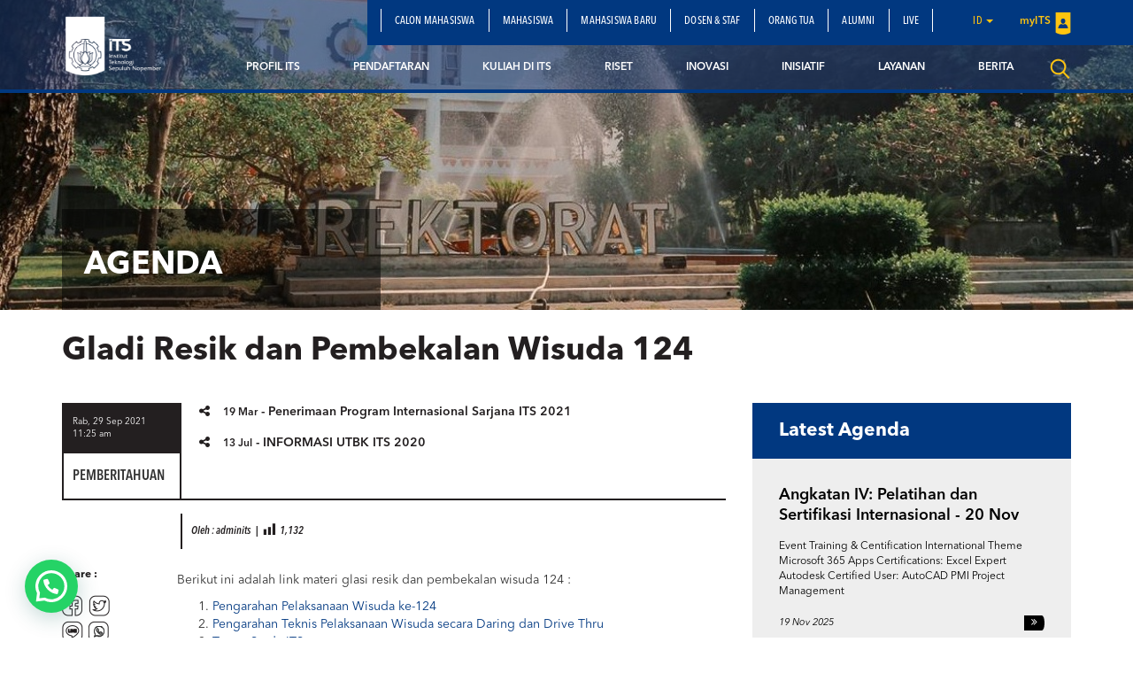

--- FILE ---
content_type: text/html; charset=UTF-8
request_url: https://www.its.ac.id/id/agenda/materi-pembekalan-wisuda-124/
body_size: 18687
content:
<!DOCTYPE html>
<html lang="en">
<head>
    <meta charset="utf-8">
    <meta http-equiv="X-UA-Compatible" content="IE=edge">
    <meta http-equiv="Expires" content="30">
    <meta name="viewport" content="width=device-width, initial-scale=1">
    <meta name="author" content="Institut Teknologi Sepuluh Nopember">
    <meta name="Description" content="Sepuluh Nopember Institute of Technology (ITS) is a leading university in the field of science and technology in Indonesia.">
    <meta name="keywords" content="campus,technology,study,research,admission">
    
    <meta property="og:image" content="https://www.its.ac.id/wp-content/uploads/2021/03/Rektorat-2-1.jpg" />
    <meta name="format-detection" content="telephone=no" />
    <link rel="shortcut icon" href="https://www.its.ac.id/wp-content/uploads/2017/10/favicon-1.png">
            <meta name='robots' content='index, follow, max-image-preview:large, max-snippet:-1, max-video-preview:-1' />
	<style>img:is([sizes="auto" i], [sizes^="auto," i]) { contain-intrinsic-size: 3000px 1500px }</style>
	    <script>
    window.chatbotConfig = {
        nonce: '3bc6231528',
        ajaxUrl: 'https://www.its.ac.id/wp-admin/admin-ajax.php'
    };
    // console.log('Nonce loaded early:', window.chatbotConfig.nonce);
    </script>
    
	<!-- This site is optimized with the Yoast SEO Premium plugin v26.2 (Yoast SEO v26.2) - https://yoast.com/wordpress/plugins/seo/ -->
	<title>Gladi Resik dan Pembekalan Wisuda 124 - Institut Teknologi Sepuluh Nopember</title>
	<meta name="description" content="Institut Teknologi Sepuluh Nopember (ITS) adalah perguruan tinggi unggulan di bidang sains, teknologi, dan seni di Indonesia" />
	<link rel="canonical" href="https://www.its.ac.id/id/agenda/materi-pembekalan-wisuda-124/" />
	<meta property="og:locale" content="id_ID" />
	<meta property="og:type" content="article" />
	<meta property="og:title" content="Gladi Resik dan Pembekalan Wisuda 124" />
	<meta property="og:description" content="Institut Teknologi Sepuluh Nopember (ITS) adalah perguruan tinggi unggulan di bidang sains, teknologi, dan seni di Indonesia" />
	<meta property="og:url" content="https://www.its.ac.id/id/agenda/materi-pembekalan-wisuda-124/" />
	<meta property="og:site_name" content="Institut Teknologi Sepuluh Nopember" />
	<meta property="article:publisher" content="https://id-id.facebook.com/InstitutTeknologiSepuluhNopember/" />
	<meta property="article:modified_time" content="2021-09-29T05:14:27+00:00" />
	<meta property="og:image" content="https://www.its.ac.id/wp-content/uploads/2021/03/Rektorat-2-1.jpg" />
	<meta property="og:image:width" content="1245" />
	<meta property="og:image:height" content="623" />
	<meta property="og:image:type" content="image/jpeg" />
	<meta name="twitter:card" content="summary_large_image" />
	<meta name="twitter:site" content="@its_campus" />
	<meta name="twitter:label1" content="Estimasi waktu membaca" />
	<meta name="twitter:data1" content="1 menit" />
	<script type="application/ld+json" class="yoast-schema-graph">{"@context":"https://schema.org","@graph":[{"@type":"WebPage","@id":"https://www.its.ac.id/id/agenda/materi-pembekalan-wisuda-124/","url":"https://www.its.ac.id/id/agenda/materi-pembekalan-wisuda-124/","name":"Gladi Resik dan Pembekalan Wisuda 124 - Institut Teknologi Sepuluh Nopember","isPartOf":{"@id":"https://www.its.ac.id/id/beranda/#website"},"primaryImageOfPage":{"@id":"https://www.its.ac.id/id/agenda/materi-pembekalan-wisuda-124/#primaryimage"},"image":{"@id":"https://www.its.ac.id/id/agenda/materi-pembekalan-wisuda-124/#primaryimage"},"thumbnailUrl":"https://www.its.ac.id/wp-content/uploads/2021/03/Rektorat-2-1.jpg","datePublished":"2021-09-29T04:25:03+00:00","dateModified":"2021-09-29T05:14:27+00:00","description":"Institut Teknologi Sepuluh Nopember (ITS) adalah perguruan tinggi unggulan di bidang sains, teknologi, dan seni di Indonesia","breadcrumb":{"@id":"https://www.its.ac.id/id/agenda/materi-pembekalan-wisuda-124/#breadcrumb"},"inLanguage":"id","potentialAction":[{"@type":"ReadAction","target":["https://www.its.ac.id/id/agenda/materi-pembekalan-wisuda-124/"]}]},{"@type":"ImageObject","inLanguage":"id","@id":"https://www.its.ac.id/id/agenda/materi-pembekalan-wisuda-124/#primaryimage","url":"https://www.its.ac.id/wp-content/uploads/2021/03/Rektorat-2-1.jpg","contentUrl":"https://www.its.ac.id/wp-content/uploads/2021/03/Rektorat-2-1.jpg","width":1245,"height":623},{"@type":"BreadcrumbList","@id":"https://www.its.ac.id/id/agenda/materi-pembekalan-wisuda-124/#breadcrumb","itemListElement":[{"@type":"ListItem","position":1,"name":"Home","item":"https://www.its.ac.id/id/beranda/"},{"@type":"ListItem","position":2,"name":"Agenda","item":"https://www.its.ac.id/id/agenda/"},{"@type":"ListItem","position":3,"name":"Gladi Resik dan Pembekalan Wisuda 124"}]},{"@type":"WebSite","@id":"https://www.its.ac.id/id/beranda/#website","url":"https://www.its.ac.id/id/beranda/","name":"Institut Teknologi Sepuluh Nopember","description":"Advancing Humanity","publisher":{"@id":"https://www.its.ac.id/id/beranda/#organization"},"alternateName":"Institut Teknologi Sepuluh Nopember","potentialAction":[{"@type":"SearchAction","target":{"@type":"EntryPoint","urlTemplate":"https://www.its.ac.id/id/beranda/?s={search_term_string}"},"query-input":{"@type":"PropertyValueSpecification","valueRequired":true,"valueName":"search_term_string"}}],"inLanguage":"id"},{"@type":"Organization","@id":"https://www.its.ac.id/id/beranda/#organization","name":"Institut Teknologi Sepuluh Nopember","alternateName":"Institut Teknologi Sepuluh Nopember","url":"https://www.its.ac.id/id/beranda/","logo":{"@type":"ImageObject","inLanguage":"id","@id":"https://www.its.ac.id/id/beranda/#/schema/logo/image/","url":"https://www.its.ac.id/wp-content/uploads/2020/07/Logo-ITS-1.png","contentUrl":"https://www.its.ac.id/wp-content/uploads/2020/07/Logo-ITS-1.png","width":2198,"height":1356,"caption":"Institut Teknologi Sepuluh Nopember"},"image":{"@id":"https://www.its.ac.id/id/beranda/#/schema/logo/image/"},"sameAs":["https://id-id.facebook.com/InstitutTeknologiSepuluhNopember/","https://x.com/its_campus","https://www.youtube.com/user/itseurekatv","https://www.instagram.com/its_campus/"],"description":"Institut Teknologi Sepuluh Nopember (ITS) adalah perguruan tinggi unggulan di bidang sains, teknologi, dan seni di Indonesia","email":"humas@its.ac.id","telephone":"031-5994251-54, 5947274, 5945472","legalName":"Institut Teknologi Sepuluh Nopember","foundingDate":"1957-11-10","numberOfEmployees":{"@type":"QuantitativeValue","minValue":"1001","maxValue":"5000"}}]}</script>
	<!-- / Yoast SEO Premium plugin. -->


<link rel="alternate" type="application/rss+xml" title="Institut Teknologi Sepuluh Nopember &raquo; Feed" href="https://www.its.ac.id/id/feed/" />
<link rel="alternate" type="application/rss+xml" title="Institut Teknologi Sepuluh Nopember &raquo; Umpan Komentar" href="https://www.its.ac.id/id/comments/feed/" />
<link rel="alternate" type="application/rss+xml" title="Institut Teknologi Sepuluh Nopember &raquo; Gladi Resik dan Pembekalan Wisuda 124 Umpan Komentar" href="https://www.its.ac.id/id/agenda/materi-pembekalan-wisuda-124/feed/" />
<script type="text/javascript">
/* <![CDATA[ */
window._wpemojiSettings = {"baseUrl":"https:\/\/s.w.org\/images\/core\/emoji\/15.0.3\/72x72\/","ext":".png","svgUrl":"https:\/\/s.w.org\/images\/core\/emoji\/15.0.3\/svg\/","svgExt":".svg","source":{"concatemoji":"https:\/\/www.its.ac.id\/wp-includes\/js\/wp-emoji-release.min.js?ver=6.7.2"}};
/*! This file is auto-generated */
!function(i,n){var o,s,e;function c(e){try{var t={supportTests:e,timestamp:(new Date).valueOf()};sessionStorage.setItem(o,JSON.stringify(t))}catch(e){}}function p(e,t,n){e.clearRect(0,0,e.canvas.width,e.canvas.height),e.fillText(t,0,0);var t=new Uint32Array(e.getImageData(0,0,e.canvas.width,e.canvas.height).data),r=(e.clearRect(0,0,e.canvas.width,e.canvas.height),e.fillText(n,0,0),new Uint32Array(e.getImageData(0,0,e.canvas.width,e.canvas.height).data));return t.every(function(e,t){return e===r[t]})}function u(e,t,n){switch(t){case"flag":return n(e,"\ud83c\udff3\ufe0f\u200d\u26a7\ufe0f","\ud83c\udff3\ufe0f\u200b\u26a7\ufe0f")?!1:!n(e,"\ud83c\uddfa\ud83c\uddf3","\ud83c\uddfa\u200b\ud83c\uddf3")&&!n(e,"\ud83c\udff4\udb40\udc67\udb40\udc62\udb40\udc65\udb40\udc6e\udb40\udc67\udb40\udc7f","\ud83c\udff4\u200b\udb40\udc67\u200b\udb40\udc62\u200b\udb40\udc65\u200b\udb40\udc6e\u200b\udb40\udc67\u200b\udb40\udc7f");case"emoji":return!n(e,"\ud83d\udc26\u200d\u2b1b","\ud83d\udc26\u200b\u2b1b")}return!1}function f(e,t,n){var r="undefined"!=typeof WorkerGlobalScope&&self instanceof WorkerGlobalScope?new OffscreenCanvas(300,150):i.createElement("canvas"),a=r.getContext("2d",{willReadFrequently:!0}),o=(a.textBaseline="top",a.font="600 32px Arial",{});return e.forEach(function(e){o[e]=t(a,e,n)}),o}function t(e){var t=i.createElement("script");t.src=e,t.defer=!0,i.head.appendChild(t)}"undefined"!=typeof Promise&&(o="wpEmojiSettingsSupports",s=["flag","emoji"],n.supports={everything:!0,everythingExceptFlag:!0},e=new Promise(function(e){i.addEventListener("DOMContentLoaded",e,{once:!0})}),new Promise(function(t){var n=function(){try{var e=JSON.parse(sessionStorage.getItem(o));if("object"==typeof e&&"number"==typeof e.timestamp&&(new Date).valueOf()<e.timestamp+604800&&"object"==typeof e.supportTests)return e.supportTests}catch(e){}return null}();if(!n){if("undefined"!=typeof Worker&&"undefined"!=typeof OffscreenCanvas&&"undefined"!=typeof URL&&URL.createObjectURL&&"undefined"!=typeof Blob)try{var e="postMessage("+f.toString()+"("+[JSON.stringify(s),u.toString(),p.toString()].join(",")+"));",r=new Blob([e],{type:"text/javascript"}),a=new Worker(URL.createObjectURL(r),{name:"wpTestEmojiSupports"});return void(a.onmessage=function(e){c(n=e.data),a.terminate(),t(n)})}catch(e){}c(n=f(s,u,p))}t(n)}).then(function(e){for(var t in e)n.supports[t]=e[t],n.supports.everything=n.supports.everything&&n.supports[t],"flag"!==t&&(n.supports.everythingExceptFlag=n.supports.everythingExceptFlag&&n.supports[t]);n.supports.everythingExceptFlag=n.supports.everythingExceptFlag&&!n.supports.flag,n.DOMReady=!1,n.readyCallback=function(){n.DOMReady=!0}}).then(function(){return e}).then(function(){var e;n.supports.everything||(n.readyCallback(),(e=n.source||{}).concatemoji?t(e.concatemoji):e.wpemoji&&e.twemoji&&(t(e.twemoji),t(e.wpemoji)))}))}((window,document),window._wpemojiSettings);
/* ]]> */
</script>
<link rel='stylesheet' id='dashicons-css' href='https://www.its.ac.id/wp-includes/css/dashicons.min.css?ver=6.7.2' type='text/css' media='all' />
<link rel='stylesheet' id='post-views-counter-frontend-css' href='https://www.its.ac.id/wp-content/plugins/post-views-counter/css/frontend.min.css?ver=1.5.6' type='text/css' media='all' />
<link rel='stylesheet' id='chatbot-bundle-css' href='https://www.its.ac.id/wp-content/plugins/its-chatbot/assets/index-Clyqvw3e.css?ver=1.0.0' type='text/css' media='all' />
<style id='wp-emoji-styles-inline-css' type='text/css'>

	img.wp-smiley, img.emoji {
		display: inline !important;
		border: none !important;
		box-shadow: none !important;
		height: 1em !important;
		width: 1em !important;
		margin: 0 0.07em !important;
		vertical-align: -0.1em !important;
		background: none !important;
		padding: 0 !important;
	}
</style>
<link rel='stylesheet' id='wp-block-library-css' href='https://www.its.ac.id/wp-includes/css/dist/block-library/style.min.css?ver=6.7.2' type='text/css' media='all' />
<style id='pdfemb-pdf-embedder-viewer-style-inline-css' type='text/css'>
.wp-block-pdfemb-pdf-embedder-viewer{max-width:none}

</style>
<style id='joinchat-button-style-inline-css' type='text/css'>
.wp-block-joinchat-button{border:none!important;text-align:center}.wp-block-joinchat-button figure{display:table;margin:0 auto;padding:0}.wp-block-joinchat-button figcaption{font:normal normal 400 .6em/2em var(--wp--preset--font-family--system-font,sans-serif);margin:0;padding:0}.wp-block-joinchat-button .joinchat-button__qr{background-color:#fff;border:6px solid #25d366;border-radius:30px;box-sizing:content-box;display:block;height:200px;margin:auto;overflow:hidden;padding:10px;width:200px}.wp-block-joinchat-button .joinchat-button__qr canvas,.wp-block-joinchat-button .joinchat-button__qr img{display:block;margin:auto}.wp-block-joinchat-button .joinchat-button__link{align-items:center;background-color:#25d366;border:6px solid #25d366;border-radius:30px;display:inline-flex;flex-flow:row nowrap;justify-content:center;line-height:1.25em;margin:0 auto;text-decoration:none}.wp-block-joinchat-button .joinchat-button__link:before{background:transparent var(--joinchat-ico) no-repeat center;background-size:100%;content:"";display:block;height:1.5em;margin:-.75em .75em -.75em 0;width:1.5em}.wp-block-joinchat-button figure+.joinchat-button__link{margin-top:10px}@media (orientation:landscape)and (min-height:481px),(orientation:portrait)and (min-width:481px){.wp-block-joinchat-button.joinchat-button--qr-only figure+.joinchat-button__link{display:none}}@media (max-width:480px),(orientation:landscape)and (max-height:480px){.wp-block-joinchat-button figure{display:none}}

</style>
<style id='classic-theme-styles-inline-css' type='text/css'>
/*! This file is auto-generated */
.wp-block-button__link{color:#fff;background-color:#32373c;border-radius:9999px;box-shadow:none;text-decoration:none;padding:calc(.667em + 2px) calc(1.333em + 2px);font-size:1.125em}.wp-block-file__button{background:#32373c;color:#fff;text-decoration:none}
</style>
<style id='global-styles-inline-css' type='text/css'>
:root{--wp--preset--aspect-ratio--square: 1;--wp--preset--aspect-ratio--4-3: 4/3;--wp--preset--aspect-ratio--3-4: 3/4;--wp--preset--aspect-ratio--3-2: 3/2;--wp--preset--aspect-ratio--2-3: 2/3;--wp--preset--aspect-ratio--16-9: 16/9;--wp--preset--aspect-ratio--9-16: 9/16;--wp--preset--color--black: #000000;--wp--preset--color--cyan-bluish-gray: #abb8c3;--wp--preset--color--white: #ffffff;--wp--preset--color--pale-pink: #f78da7;--wp--preset--color--vivid-red: #cf2e2e;--wp--preset--color--luminous-vivid-orange: #ff6900;--wp--preset--color--luminous-vivid-amber: #fcb900;--wp--preset--color--light-green-cyan: #7bdcb5;--wp--preset--color--vivid-green-cyan: #00d084;--wp--preset--color--pale-cyan-blue: #8ed1fc;--wp--preset--color--vivid-cyan-blue: #0693e3;--wp--preset--color--vivid-purple: #9b51e0;--wp--preset--gradient--vivid-cyan-blue-to-vivid-purple: linear-gradient(135deg,rgba(6,147,227,1) 0%,rgb(155,81,224) 100%);--wp--preset--gradient--light-green-cyan-to-vivid-green-cyan: linear-gradient(135deg,rgb(122,220,180) 0%,rgb(0,208,130) 100%);--wp--preset--gradient--luminous-vivid-amber-to-luminous-vivid-orange: linear-gradient(135deg,rgba(252,185,0,1) 0%,rgba(255,105,0,1) 100%);--wp--preset--gradient--luminous-vivid-orange-to-vivid-red: linear-gradient(135deg,rgba(255,105,0,1) 0%,rgb(207,46,46) 100%);--wp--preset--gradient--very-light-gray-to-cyan-bluish-gray: linear-gradient(135deg,rgb(238,238,238) 0%,rgb(169,184,195) 100%);--wp--preset--gradient--cool-to-warm-spectrum: linear-gradient(135deg,rgb(74,234,220) 0%,rgb(151,120,209) 20%,rgb(207,42,186) 40%,rgb(238,44,130) 60%,rgb(251,105,98) 80%,rgb(254,248,76) 100%);--wp--preset--gradient--blush-light-purple: linear-gradient(135deg,rgb(255,206,236) 0%,rgb(152,150,240) 100%);--wp--preset--gradient--blush-bordeaux: linear-gradient(135deg,rgb(254,205,165) 0%,rgb(254,45,45) 50%,rgb(107,0,62) 100%);--wp--preset--gradient--luminous-dusk: linear-gradient(135deg,rgb(255,203,112) 0%,rgb(199,81,192) 50%,rgb(65,88,208) 100%);--wp--preset--gradient--pale-ocean: linear-gradient(135deg,rgb(255,245,203) 0%,rgb(182,227,212) 50%,rgb(51,167,181) 100%);--wp--preset--gradient--electric-grass: linear-gradient(135deg,rgb(202,248,128) 0%,rgb(113,206,126) 100%);--wp--preset--gradient--midnight: linear-gradient(135deg,rgb(2,3,129) 0%,rgb(40,116,252) 100%);--wp--preset--font-size--small: 13px;--wp--preset--font-size--medium: 20px;--wp--preset--font-size--large: 36px;--wp--preset--font-size--x-large: 42px;--wp--preset--spacing--20: 0.44rem;--wp--preset--spacing--30: 0.67rem;--wp--preset--spacing--40: 1rem;--wp--preset--spacing--50: 1.5rem;--wp--preset--spacing--60: 2.25rem;--wp--preset--spacing--70: 3.38rem;--wp--preset--spacing--80: 5.06rem;--wp--preset--shadow--natural: 6px 6px 9px rgba(0, 0, 0, 0.2);--wp--preset--shadow--deep: 12px 12px 50px rgba(0, 0, 0, 0.4);--wp--preset--shadow--sharp: 6px 6px 0px rgba(0, 0, 0, 0.2);--wp--preset--shadow--outlined: 6px 6px 0px -3px rgba(255, 255, 255, 1), 6px 6px rgba(0, 0, 0, 1);--wp--preset--shadow--crisp: 6px 6px 0px rgba(0, 0, 0, 1);}:where(.is-layout-flex){gap: 0.5em;}:where(.is-layout-grid){gap: 0.5em;}body .is-layout-flex{display: flex;}.is-layout-flex{flex-wrap: wrap;align-items: center;}.is-layout-flex > :is(*, div){margin: 0;}body .is-layout-grid{display: grid;}.is-layout-grid > :is(*, div){margin: 0;}:where(.wp-block-columns.is-layout-flex){gap: 2em;}:where(.wp-block-columns.is-layout-grid){gap: 2em;}:where(.wp-block-post-template.is-layout-flex){gap: 1.25em;}:where(.wp-block-post-template.is-layout-grid){gap: 1.25em;}.has-black-color{color: var(--wp--preset--color--black) !important;}.has-cyan-bluish-gray-color{color: var(--wp--preset--color--cyan-bluish-gray) !important;}.has-white-color{color: var(--wp--preset--color--white) !important;}.has-pale-pink-color{color: var(--wp--preset--color--pale-pink) !important;}.has-vivid-red-color{color: var(--wp--preset--color--vivid-red) !important;}.has-luminous-vivid-orange-color{color: var(--wp--preset--color--luminous-vivid-orange) !important;}.has-luminous-vivid-amber-color{color: var(--wp--preset--color--luminous-vivid-amber) !important;}.has-light-green-cyan-color{color: var(--wp--preset--color--light-green-cyan) !important;}.has-vivid-green-cyan-color{color: var(--wp--preset--color--vivid-green-cyan) !important;}.has-pale-cyan-blue-color{color: var(--wp--preset--color--pale-cyan-blue) !important;}.has-vivid-cyan-blue-color{color: var(--wp--preset--color--vivid-cyan-blue) !important;}.has-vivid-purple-color{color: var(--wp--preset--color--vivid-purple) !important;}.has-black-background-color{background-color: var(--wp--preset--color--black) !important;}.has-cyan-bluish-gray-background-color{background-color: var(--wp--preset--color--cyan-bluish-gray) !important;}.has-white-background-color{background-color: var(--wp--preset--color--white) !important;}.has-pale-pink-background-color{background-color: var(--wp--preset--color--pale-pink) !important;}.has-vivid-red-background-color{background-color: var(--wp--preset--color--vivid-red) !important;}.has-luminous-vivid-orange-background-color{background-color: var(--wp--preset--color--luminous-vivid-orange) !important;}.has-luminous-vivid-amber-background-color{background-color: var(--wp--preset--color--luminous-vivid-amber) !important;}.has-light-green-cyan-background-color{background-color: var(--wp--preset--color--light-green-cyan) !important;}.has-vivid-green-cyan-background-color{background-color: var(--wp--preset--color--vivid-green-cyan) !important;}.has-pale-cyan-blue-background-color{background-color: var(--wp--preset--color--pale-cyan-blue) !important;}.has-vivid-cyan-blue-background-color{background-color: var(--wp--preset--color--vivid-cyan-blue) !important;}.has-vivid-purple-background-color{background-color: var(--wp--preset--color--vivid-purple) !important;}.has-black-border-color{border-color: var(--wp--preset--color--black) !important;}.has-cyan-bluish-gray-border-color{border-color: var(--wp--preset--color--cyan-bluish-gray) !important;}.has-white-border-color{border-color: var(--wp--preset--color--white) !important;}.has-pale-pink-border-color{border-color: var(--wp--preset--color--pale-pink) !important;}.has-vivid-red-border-color{border-color: var(--wp--preset--color--vivid-red) !important;}.has-luminous-vivid-orange-border-color{border-color: var(--wp--preset--color--luminous-vivid-orange) !important;}.has-luminous-vivid-amber-border-color{border-color: var(--wp--preset--color--luminous-vivid-amber) !important;}.has-light-green-cyan-border-color{border-color: var(--wp--preset--color--light-green-cyan) !important;}.has-vivid-green-cyan-border-color{border-color: var(--wp--preset--color--vivid-green-cyan) !important;}.has-pale-cyan-blue-border-color{border-color: var(--wp--preset--color--pale-cyan-blue) !important;}.has-vivid-cyan-blue-border-color{border-color: var(--wp--preset--color--vivid-cyan-blue) !important;}.has-vivid-purple-border-color{border-color: var(--wp--preset--color--vivid-purple) !important;}.has-vivid-cyan-blue-to-vivid-purple-gradient-background{background: var(--wp--preset--gradient--vivid-cyan-blue-to-vivid-purple) !important;}.has-light-green-cyan-to-vivid-green-cyan-gradient-background{background: var(--wp--preset--gradient--light-green-cyan-to-vivid-green-cyan) !important;}.has-luminous-vivid-amber-to-luminous-vivid-orange-gradient-background{background: var(--wp--preset--gradient--luminous-vivid-amber-to-luminous-vivid-orange) !important;}.has-luminous-vivid-orange-to-vivid-red-gradient-background{background: var(--wp--preset--gradient--luminous-vivid-orange-to-vivid-red) !important;}.has-very-light-gray-to-cyan-bluish-gray-gradient-background{background: var(--wp--preset--gradient--very-light-gray-to-cyan-bluish-gray) !important;}.has-cool-to-warm-spectrum-gradient-background{background: var(--wp--preset--gradient--cool-to-warm-spectrum) !important;}.has-blush-light-purple-gradient-background{background: var(--wp--preset--gradient--blush-light-purple) !important;}.has-blush-bordeaux-gradient-background{background: var(--wp--preset--gradient--blush-bordeaux) !important;}.has-luminous-dusk-gradient-background{background: var(--wp--preset--gradient--luminous-dusk) !important;}.has-pale-ocean-gradient-background{background: var(--wp--preset--gradient--pale-ocean) !important;}.has-electric-grass-gradient-background{background: var(--wp--preset--gradient--electric-grass) !important;}.has-midnight-gradient-background{background: var(--wp--preset--gradient--midnight) !important;}.has-small-font-size{font-size: var(--wp--preset--font-size--small) !important;}.has-medium-font-size{font-size: var(--wp--preset--font-size--medium) !important;}.has-large-font-size{font-size: var(--wp--preset--font-size--large) !important;}.has-x-large-font-size{font-size: var(--wp--preset--font-size--x-large) !important;}
:where(.wp-block-post-template.is-layout-flex){gap: 1.25em;}:where(.wp-block-post-template.is-layout-grid){gap: 1.25em;}
:where(.wp-block-columns.is-layout-flex){gap: 2em;}:where(.wp-block-columns.is-layout-grid){gap: 2em;}
:root :where(.wp-block-pullquote){font-size: 1.5em;line-height: 1.6;}
</style>
<link rel='stylesheet' id='js_composer_front-css' href='//www.its.ac.id/wp-content/uploads/js_composer/js_composer_front_custom.css?ver=5.1.1' type='text/css' media='all' />
<link rel='stylesheet' id='bootstrap-css' href='https://www.its.ac.id/wp-content/themes/ITS/assets/css/bootstrap.min.css?ver=3.3.7' type='text/css' media='all' />
<link rel='stylesheet' id='owl-carousel-css' href='https://www.its.ac.id/wp-content/themes/ITS/assets/css/owl.carousel.css?ver=1.0.0' type='text/css' media='all' />
<link rel='stylesheet' id='owl-theme-css' href='https://www.its.ac.id/wp-content/themes/ITS/assets/css/owl.theme.css?ver=1.0.0' type='text/css' media='all' />
<link rel='stylesheet' id='basic-style-css' href='https://www.its.ac.id/wp-content/themes/ITS/assets/css/style.css?ver=1.0.1' type='text/css' media='all' />
<link rel='stylesheet' id='global-style-css' href='https://www.its.ac.id/wp-content/themes/ITS/assets/css/style-global.css?ver=1.0.1' type='text/css' media='all' />
<link rel='stylesheet' id='vc-custom-style-css' href='https://www.its.ac.id/wp-content/themes/ITS/assets/css/vc-custom-components.css?ver=1.0.1' type='text/css' media='all' />
<link rel='stylesheet' id='font-awesome-css' href='https://www.its.ac.id/wp-content/plugins/js_composer/assets/lib/bower/font-awesome/css/font-awesome.min.css?ver=5.1.1' type='text/css' media='all' />
<link rel='stylesheet' id='fancybox-css' href='https://www.its.ac.id/wp-content/themes/ITS/assets/css/jquery.fancybox.min.css?ver=3.1.20' type='text/css' media='all' />
<link rel='stylesheet' id='animate-css' href='https://www.its.ac.id/wp-content/themes/ITS/assets/css/animate.min.css?ver=3.5.1' type='text/css' media='all' />
<link rel='stylesheet' id='its-css' href='https://www.its.ac.id/wp-content/themes/ITS/assets/css/its.css?ver=1.0.0' type='text/css' media='all' />
<link rel='stylesheet' id='its-spacing-css' href='https://www.its.ac.id/wp-content/themes/ITS/assets/css/its-spacing.css?ver=1.0.0' type='text/css' media='all' />
<link rel='stylesheet' id='its-text-css' href='https://www.its.ac.id/wp-content/themes/ITS/assets/css/its-text.css?ver=1.0.0' type='text/css' media='all' />
<link rel='stylesheet' id='joinchat-css' href='https://www.its.ac.id/wp-content/plugins/creame-whatsapp-me/public/css/joinchat.min.css?ver=5.2.3' type='text/css' media='all' />
<link rel='stylesheet' id='tablepress-default-css' href='https://www.its.ac.id/wp-content/plugins/tablepress/css/build/default.css?ver=3.1' type='text/css' media='all' />
<link rel='stylesheet' id='js_composer_custom_css-css' href='//www.its.ac.id/wp-content/uploads/js_composer/custom.css?ver=5.1.1' type='text/css' media='all' />
<link rel='stylesheet' id='ms_global_search_css_style-css' href='https://www.its.ac.id/wp-content/plugins/multisite-global-search/style.css?ver=6.7.2' type='text/css' media='all' />
<script type="text/javascript" id="post-views-counter-frontend-js-before">
/* <![CDATA[ */
var pvcArgsFrontend = {"mode":"js","postID":36944,"requestURL":"https:\/\/www.its.ac.id\/wp-admin\/admin-ajax.php","nonce":"63af379b00","dataStorage":"cookies","multisite":1,"path":"\/","domain":""};
/* ]]> */
</script>
<script type="text/javascript" src="https://www.its.ac.id/wp-content/plugins/post-views-counter/js/frontend.min.js?ver=1.5.6" id="post-views-counter-frontend-js"></script>
<script type="text/javascript" src="https://www.its.ac.id/wp-includes/js/jquery/jquery.min.js?ver=3.7.1" id="jquery-core-js"></script>
<script type="text/javascript" src="https://www.its.ac.id/wp-includes/js/jquery/jquery-migrate.min.js?ver=3.4.1" id="jquery-migrate-js"></script>
<link rel="https://api.w.org/" href="https://www.its.ac.id/wp-json/" /><link rel="EditURI" type="application/rsd+xml" title="RSD" href="https://www.its.ac.id/xmlrpc.php?rsd" />
<link rel='shortlink' href='https://www.its.ac.id/?p=36944' />
<link rel="alternate" title="oEmbed (JSON)" type="application/json+oembed" href="https://www.its.ac.id/wp-json/oembed/1.0/embed?url=https%3A%2F%2Fwww.its.ac.id%2Fid%2Fagenda%2Fmateri-pembekalan-wisuda-124%2F" />
<link rel="alternate" title="oEmbed (XML)" type="text/xml+oembed" href="https://www.its.ac.id/wp-json/oembed/1.0/embed?url=https%3A%2F%2Fwww.its.ac.id%2Fid%2Fagenda%2Fmateri-pembekalan-wisuda-124%2F&#038;format=xml" />
<!-- HFCM by 99 Robots - Snippet # 1: Microsoft Clarity -->
<script type="text/javascript">
    (function(c,l,a,r,i,t,y){
        c[a]=c[a]||function(){(c[a].q=c[a].q||[]).push(arguments)};
        t=l.createElement(r);t.async=1;t.src="https://www.clarity.ms/tag/"+i;
        y=l.getElementsByTagName(r)[0];y.parentNode.insertBefore(t,y);
    })(window, document, "clarity", "script", "ogb8d3lctk");
</script>
<!-- /end HFCM by 99 Robots -->
<meta http-equiv="X-Content-Type-Options" content="nosniff">
<!-- Analytics by WP Statistics - https://wp-statistics.com -->

<!-- Global site tag (gtag.js) - Google Analytics -->
<script async src='https://www.googletagmanager.com/gtag/js?id=UA-47617686-1'></script>
<script>
  window.dataLayer = window.dataLayer || [];
  function gtag(){dataLayer.push(arguments);}
  gtag('js', new Date());

  gtag('config', 'UA-47617686-1');
</script><meta name="generator" content="Powered by Visual Composer - drag and drop page builder for WordPress."/>
<!--[if lte IE 9]><link rel="stylesheet" type="text/css" href="https://www.its.ac.id/wp-content/plugins/js_composer/assets/css/vc_lte_ie9.min.css" media="screen"><![endif]--><noscript><style>.lazyload[data-src]{display:none !important;}</style></noscript><style>.lazyload{background-image:none !important;}.lazyload:before{background-image:none !important;}</style><noscript><style> .wpb_animate_when_almost_visible { opacity: 1; }</style></noscript></head>
<body class="agenda-template-default single single-agenda postid-36944 single-format-standard wpb-js-composer js-comp-ver-5.1.1 vc_responsive">
<div class="section-menu">
    <nav class="navbar navbar-default header">
        <div class="container container-header">
            <div class="navbar-header">
                <button type="button" class="navbar-toggle collapsed" data-toggle="collapse" data-target="#bs-example-navbar-collapse-1" aria-expanded="false">
                    <span class="sr-only">Toggle navigation</span>
                    <span class="icon-bar"></span>
                    <span class="icon-bar"></span>
                    <span class="icon-bar"></span>
                </button>
                <a class="navbar-brand" href="https://www.its.ac.id/">
                    <img src="[data-uri]" class="logo lazyload" alt="Image" data-src="https://www.its.ac.id/wp-content/uploads/2017/10/logo-its-1.png" decoding="async" data-eio-rwidth="300" data-eio-rheight="193"><noscript><img src="https://www.its.ac.id/wp-content/uploads/2017/10/logo-its-1.png" class="logo" alt="Image" data-eio="l"></noscript>
                </a>
            </div>

            <div class="collapse navbar-collapse" id="bs-example-navbar-collapse-1">
                <div class="clearfix">
                    <ul id="menu-secondary-menu" class="nav navbar-nav secondary-top-menu"><li id="menu-item-39519" class="menu-item menu-item-type-custom menu-item-object-custom menu-item-39519"><a href="https://www.its.ac.id/admission/">Calon Mahasiswa</a></li>
<li id="menu-item-10708" class="menu-item menu-item-type-post_type menu-item-object-page menu-item-10708"><a href="https://www.its.ac.id/id/mahasiswa/">Mahasiswa</a></li>
<li id="menu-item-55994" class="menu-item menu-item-type-custom menu-item-object-custom menu-item-55994"><a href="https://www.its.ac.id/id/mahasiswa-baru/">Mahasiswa Baru</a></li>
<li id="menu-item-10709" class="menu-item menu-item-type-post_type menu-item-object-page menu-item-10709"><a href="https://www.its.ac.id/id/dosen-dan-staf/">Dosen &amp; Staf</a></li>
<li id="menu-item-10344" class="menu-item menu-item-type-post_type menu-item-object-page menu-item-10344"><a href="https://www.its.ac.id/id/orang-tua/">Orang Tua</a></li>
<li id="menu-item-50020" class="menu-item menu-item-type-custom menu-item-object-custom menu-item-50020"><a href="https://www.its.ac.id/alumni/">Alumni</a></li>
<li id="menu-item-23171" class="menu-item menu-item-type-custom menu-item-object-custom menu-item-23171"><a href="https://www.youtube.com/user/itseurekatv/live">Live</a></li>
<li class="dropdown dropdown-language-main ">
                        <a href="#" class="dropdown-toggle" data-toggle="dropdown" role="button" aria-haspopup="true" aria-expanded="false">id <span class="caret"></span></a>
                        <ul class="dropdown-menu dropdown-language">
                            <li><a href="javascript:;">Bahasa Indonesia</a></li>
                        </ul>
                    </li>
                    <li class="login">
                        <a href="https://my.its.ac.id/" target="_blank">
                            myITS <i class="sprite sprite-logo-login"></i>
                        </a>
                    </li></ul>                </div>
                <ul id="menu-main-menu-indonesia" class="nav navbar-nav main-menu pull-right"><li id="menu-item-46262" class="menu-item menu-item-type-custom menu-item-object-custom menu-item-has-children menu-item-46262 dropdown mega-dropdown"><a title="Profil ITS" href="#" data-toggle="dropdown" class="dropdown-toggle disabled" aria-haspopup="true">Profil ITS </a> <div class="submenu-plus visible-xs"><i class="fa fa-plus" aria-hidden="true"></i></div>
<ul role="menu" class=" dropdown-menu mega-dropdown-menu">
								<div class="container">

									<div class="row">

										<div class="container-sub-mega-menu">

											<div class="menu-mega">
	<li id="menu-item-46264" class="menu-item menu-item-type-post_type menu-item-object-page menu-item-46264"><a title="Profil Singkat" href="https://www.its.ac.id/id/tentang-its/">Profil Singkat</a></li>
	<li id="menu-item-46354" class="menu-item menu-item-type-custom menu-item-object-custom menu-item-46354"><a title="Sejarah" href="https://www.its.ac.id/id/tentang-its/sejarah/">Sejarah</a></li>
	<li id="menu-item-7826" class="menu-item menu-item-type-post_type menu-item-object-page menu-item-7826"><a title="Pimpinan ITS" href="https://www.its.ac.id/id/tentang-its/pimpinan-its/">Pimpinan ITS</a></li>
	<li id="menu-item-57857" class="menu-item menu-item-type-custom menu-item-object-custom menu-item-57857"><a title="ITS Dalam Angka" href="https://www.its.ac.id/ppid/data-statistik-its/">ITS Dalam Angka</a></li>
	<li id="menu-item-46439" class="menu-item menu-item-type-post_type menu-item-object-page menu-item-46439"><a title="Penghargaan untuk ITS" href="https://www.its.ac.id/id/tentang-its/penghargaan-untuk-its/">Penghargaan untuk ITS</a></li>
	<li id="menu-item-20404" class="menu-item menu-item-type-post_type menu-item-object-page menu-item-20404"><a title="Penghargaan dari ITS" href="https://www.its.ac.id/id/tentang-its/penghargaan-its/">Penghargaan dari ITS</a></li>
	<li id="menu-item-7815" class="menu-item menu-item-type-post_type menu-item-object-page menu-item-7815"><a title="Visi dan Misi" href="https://www.its.ac.id/id/tentang-its/visi-dan-misi/">Visi dan Misi</a></li>
	<li id="menu-item-28601" class="menu-item menu-item-type-post_type menu-item-object-page menu-item-28601"><a title="Struktur Organisasi" href="https://www.its.ac.id/id/tentang-its/struktur-organisasi/">Struktur Organisasi</a></li>
	<li id="menu-item-26586" class="menu-item menu-item-type-post_type menu-item-object-page menu-item-26586"><a title="Kantor Layanan" href="https://www.its.ac.id/id/tentang-its/kantor-its/">Kantor Layanan</a></li>
	<li id="menu-item-32195" class="menu-item menu-item-type-custom menu-item-object-custom menu-item-32195"><a title="Panduan Identitas Visual" href="https://www.its.ac.id/id/panduan-identitas-visual/">Panduan Identitas Visual</a></li>
	<li id="menu-item-57363" class="menu-item menu-item-type-custom menu-item-object-custom menu-item-57363"><a title="Dana Abadi" href="https://danaabadi.its.ac.id/">Dana Abadi</a></li>
	<li id="menu-item-7824" class="menu-item menu-item-type-post_type menu-item-object-page menu-item-7824"><a title="Kunjungi ITS" href="https://www.its.ac.id/id/tentang-its/kunjungi-its/">Kunjungi ITS</a></li>
</ul>
</li>
<li id="menu-item-46440" class="menu-item menu-item-type-custom menu-item-object-custom menu-item-has-children menu-item-46440 dropdown mega-dropdown"><a title="Pendaftaran" href="#" data-toggle="dropdown" class="dropdown-toggle disabled" aria-haspopup="true">Pendaftaran </a> <div class="submenu-plus visible-xs"><i class="fa fa-plus" aria-hidden="true"></i></div>
<ul role="menu" class=" dropdown-menu mega-dropdown-menu">
								<div class="container">

									<div class="row">

										<div class="container-sub-mega-menu">

											<div class="menu-mega">
	<li id="menu-item-46035" class="menu-item menu-item-type-custom menu-item-object-custom menu-item-46035"><a title="Sarjana" href="https://www.its.ac.id/admission/sarjana/">Sarjana</a></li>
	<li id="menu-item-46038" class="menu-item menu-item-type-custom menu-item-object-custom menu-item-46038"><a title="Pascasarjana" href="https://www.its.ac.id/admission/pascasarjana/">Pascasarjana</a></li>
	<li id="menu-item-46036" class="menu-item menu-item-type-custom menu-item-object-custom menu-item-46036"><a title="Sarjana Terapan" href="https://www.its.ac.id/admission/sarjana-terapan/">Sarjana Terapan</a></li>
	<li id="menu-item-46039" class="menu-item menu-item-type-custom menu-item-object-custom menu-item-46039"><a title="Profesi" href="https://www.its.ac.id/admission/profesi/">Profesi</a></li>
	<li id="menu-item-46037" class="menu-item menu-item-type-custom menu-item-object-custom menu-item-46037"><a title="IUP" href="https://www.its.ac.id/admission/iup/">IUP</a></li>
	<li id="menu-item-46040" class="menu-item menu-item-type-custom menu-item-object-custom menu-item-46040"><a title="Pendaftar Luar Negeri" href="https://www.its.ac.id/international/experiencing-its/prospective-student/">Pendaftar Luar Negeri</a></li>
</ul>
</li>
<li id="menu-item-46389" class="menu-item menu-item-type-custom menu-item-object-custom menu-item-has-children menu-item-46389 dropdown mega-dropdown"><a title="Kuliah di ITS" href="#" data-toggle="dropdown" class="dropdown-toggle disabled" aria-haspopup="true">Kuliah di ITS </a> <div class="submenu-plus visible-xs"><i class="fa fa-plus" aria-hidden="true"></i></div>
<ul role="menu" class=" dropdown-menu mega-dropdown-menu">
								<div class="container">

									<div class="row">

										<div class="container-sub-mega-menu">

											<div class="menu-mega">
	<li id="menu-item-7738" class="menu-item menu-item-type-custom menu-item-object-custom menu-item-7738"><a title="Fakultas &amp; Sekolah" href="https://www.its.ac.id/kuliah-di-its/#bidang">Fakultas &amp; Sekolah</a></li>
	<li id="menu-item-46017" class="menu-item menu-item-type-custom menu-item-object-custom menu-item-46017"><a title="Fasilitas Kampus" href="https://www.its.ac.id/id/kehidupan-kampus/eksplor-its/">Fasilitas Kampus</a></li>
	<li id="menu-item-7739" class="menu-item menu-item-type-custom menu-item-object-custom menu-item-7739"><a title="Program Studi" href="https://www.its.ac.id/id/kuliah-di-its-priv/program-studi/">Program Studi</a></li>
	<li id="menu-item-10314" class="menu-item menu-item-type-post_type menu-item-object-page menu-item-10314"><a title="Kehidupan Kampus" href="https://www.its.ac.id/id/kehidupan-kampus/">Kehidupan Kampus</a></li>
	<li id="menu-item-7740" class="menu-item menu-item-type-custom menu-item-object-custom menu-item-7740"><a title="Internasional Students" href="https://www.its.ac.id/international/">Internasional Students</a></li>
</ul>
</li>
<li id="menu-item-46441" class="menu-item menu-item-type-custom menu-item-object-custom menu-item-has-children menu-item-46441 dropdown mega-dropdown"><a title="Riset" href="#" data-toggle="dropdown" class="dropdown-toggle disabled" aria-haspopup="true">Riset </a> <div class="submenu-plus visible-xs"><i class="fa fa-plus" aria-hidden="true"></i></div>
<ul role="menu" class=" dropdown-menu mega-dropdown-menu">
								<div class="container">

									<div class="row">

										<div class="container-sub-mega-menu">

											<div class="menu-mega">
	<li id="menu-item-8925" class="menu-item menu-item-type-post_type menu-item-object-page menu-item-8925"><a title="Fokus Riset" href="https://www.its.ac.id/id/riset2/fokus-riset/">Fokus Riset</a></li>
	<li id="menu-item-27499" class="menu-item menu-item-type-post_type menu-item-object-page menu-item-27499"><a title="Peneliti Kami" href="https://www.its.ac.id/id/riset2/peneliti-kami/">Peneliti Kami</a></li>
	<li id="menu-item-19509" class="menu-item menu-item-type-post_type menu-item-object-page menu-item-19509"><a title="Riset Mahasiswa" href="https://www.its.ac.id/id/riset2/riset-mahasiswa/">Riset Mahasiswa</a></li>
	<li id="menu-item-19511" class="menu-item menu-item-type-post_type menu-item-object-page menu-item-19511"><a title="Fasilitas Penelitian Canggih" href="https://www.its.ac.id/id/riset2/fasilitas-penelitian-canggih/">Fasilitas Penelitian Canggih</a></li>
	<li id="menu-item-27415" class="menu-item menu-item-type-post_type menu-item-object-page menu-item-27415"><a title="Publikasi Riset" href="https://www.its.ac.id/id/riset2/publikasi-riset/">Publikasi Riset</a></li>
	<li id="menu-item-19510" class="menu-item menu-item-type-post_type menu-item-object-page menu-item-19510"><a title="Kolaborasi Riset" href="https://www.its.ac.id/id/riset2/kolaborasi/">Kolaborasi Riset</a></li>
</ul>
</li>
<li id="menu-item-46442" class="menu-item menu-item-type-custom menu-item-object-custom menu-item-has-children menu-item-46442 dropdown mega-dropdown"><a title="Inovasi" href="#" data-toggle="dropdown" class="dropdown-toggle disabled" aria-haspopup="true">Inovasi </a> <div class="submenu-plus visible-xs"><i class="fa fa-plus" aria-hidden="true"></i></div>
<ul role="menu" class=" dropdown-menu mega-dropdown-menu">
								<div class="container">

									<div class="row">

										<div class="container-sub-mega-menu">

											<div class="menu-mega">
	<li id="menu-item-7772" class="menu-item menu-item-type-post_type menu-item-object-page menu-item-7772"><a title="Produk Inovasi" href="https://www.its.ac.id/id/industri/produk-inovasi/">Produk Inovasi</a></li>
	<li id="menu-item-56085" class="menu-item menu-item-type-custom menu-item-object-custom menu-item-56085"><a title="Science Techno Park" href="https://www.its.ac.id/stp/">Science Techno Park</a></li>
	<li id="menu-item-7799" class="menu-item menu-item-type-post_type menu-item-object-page menu-item-7799"><a title="Fasilitas dan Layanan" href="https://www.its.ac.id/id/industri/fasilitas-dan-layanan/">Fasilitas dan Layanan</a></li>
	<li id="menu-item-7780" class="menu-item menu-item-type-post_type menu-item-object-page menu-item-7780"><a title="Pengembangan Tenaga Kerja" href="https://www.its.ac.id/id/industri/kembangkan-ruang-kerja-anda/">Pengembangan Tenaga Kerja</a></li>
</ul>
</li>
<li id="menu-item-46443" class="menu-item menu-item-type-custom menu-item-object-custom menu-item-has-children menu-item-46443 dropdown mega-dropdown"><a title="Inisiatif" href="#" data-toggle="dropdown" class="dropdown-toggle disabled" aria-haspopup="true">Inisiatif </a> <div class="submenu-plus visible-xs"><i class="fa fa-plus" aria-hidden="true"></i></div>
<ul role="menu" class=" dropdown-menu mega-dropdown-menu">
								<div class="container">

									<div class="row">

										<div class="container-sub-mega-menu">

											<div class="menu-mega">
	<li id="menu-item-30335" class="menu-item menu-item-type-post_type menu-item-object-page menu-item-30335"><a title="Pembangunan Berkelanjutan" href="https://www.its.ac.id/id/inisiatif/pembangunan-berkelanjutan/">Pembangunan Berkelanjutan</a></li>
	<li id="menu-item-19514" class="menu-item menu-item-type-post_type menu-item-object-page menu-item-19514"><a title="Keragaman dan Inklusi" href="https://www.its.ac.id/id/inisiatif/pengembangan-keberagaman/">Keragaman dan Inklusi</a></li>
	<li id="menu-item-7807" class="menu-item menu-item-type-post_type menu-item-object-page menu-item-7807"><a title="ITS Smart Eco Campus" href="https://www.its.ac.id/initiatives/smart-eco-campus/">ITS Smart Eco Campus</a></li>
	<li id="menu-item-10973" class="menu-item menu-item-type-post_type menu-item-object-page menu-item-10973"><a title="Bisnis &amp; Kewirausahaan" href="https://www.its.ac.id/id/inisiatif/bisnis-kewirausahaan/">Bisnis &amp; Kewirausahaan</a></li>
	<li id="menu-item-24557" class="menu-item menu-item-type-post_type menu-item-object-page menu-item-24557"><a title="Kerja Kolaboratif" href="https://www.its.ac.id/id/inisiatif/kerja-kolaboratif/">Kerja Kolaboratif</a></li>
</ul>
</li>
<li id="menu-item-46151" class="menu-item menu-item-type-custom menu-item-object-custom menu-item-has-children menu-item-46151 dropdown mega-dropdown"><a title="Layanan" href="#" data-toggle="dropdown" class="dropdown-toggle disabled" aria-haspopup="true">Layanan </a> <div class="submenu-plus visible-xs"><i class="fa fa-plus" aria-hidden="true"></i></div>
<ul role="menu" class=" dropdown-menu mega-dropdown-menu">
								<div class="container">

									<div class="row">

										<div class="container-sub-mega-menu">

											<div class="menu-mega">
	<li id="menu-item-46153" class="menu-item menu-item-type-post_type menu-item-object-page menu-item-46153"><a title="Akademik dan Kemahasiswaan" href="https://www.its.ac.id/id/layanan/akademik-dan-kemahasiswaan/">Akademik dan Kemahasiswaan</a></li>
	<li id="menu-item-46157" class="menu-item menu-item-type-post_type menu-item-object-page menu-item-46157"><a title="Keuangan, Sarana dan Prasana" href="https://www.its.ac.id/id/layanan/keuangan-sarana-dan-prasana/">Keuangan, Sarana dan Prasana</a></li>
	<li id="menu-item-46222" class="menu-item menu-item-type-post_type menu-item-object-page menu-item-46222"><a title="SDMO &amp; Teknologi Informasi" href="https://www.its.ac.id/id/layanan/sdmo-dan-teknologi-informasi/">SDMO &amp; Teknologi Informasi</a></li>
	<li id="menu-item-46171" class="menu-item menu-item-type-post_type menu-item-object-page menu-item-46171"><a title="Riset, Inovasi, dan Kerjasama Alumni" href="https://www.its.ac.id/id/layanan/riset-inovasi-dan-kerjasama-alumni/">Riset, Inovasi, dan Kerjasama Alumni</a></li>
	<li id="menu-item-46184" class="menu-item menu-item-type-post_type menu-item-object-page menu-item-46184"><a title="Sekretaris Institut" href="https://www.its.ac.id/id/layanan/sekretaris-institut/">Sekretaris Institut</a></li>
	<li id="menu-item-46371" class="menu-item menu-item-type-post_type menu-item-object-page menu-item-46371"><a title="Audit Internal" href="https://www.its.ac.id/id/layanan/audit-internal/">Audit Internal</a></li>
	<li id="menu-item-46372" class="menu-item menu-item-type-post_type menu-item-object-page menu-item-46372"><a title="Penjaminan Mutu" href="https://www.its.ac.id/id/layanan/penjaminan-mutu/">Penjaminan Mutu</a></li>
	<li id="menu-item-46374" class="menu-item menu-item-type-post_type menu-item-object-page menu-item-46374"><a title="Informasi dan Aduan" href="https://www.its.ac.id/id/layanan/informasi-dan-aduan/">Informasi dan Aduan</a></li>
	<li id="menu-item-46373" class="menu-item menu-item-type-post_type menu-item-object-page menu-item-46373"><a title="Kemitraan Global" href="https://www.its.ac.id/id/layanan/kemitraan-global/">Kemitraan Global</a></li>
</ul>
</li>
<li id="menu-item-45433" class="menu-item menu-item-type-custom menu-item-object-custom menu-item-45433"><a title="Berita" href="http://its.ac.id/news">Berita</a></li>
</ul>            </div>
                        <div class="seaching-container">
                <a href="javascript:;" class="show-searching">
                    <i class="sprite sprite-ic_search_yellow"></i>
                </a>
                <a href="javascript:;" class="hide-searching" style="display: none;">
                    <i class="sprite sprite-ic_close_yellow"></i>
                </a>
            </div>
                    </div>
    </nav>
</div>
<div class="sc_search" style="display: none;">
    <form action="https://www.its.ac.id/search-result/" id="search-form" method="get">
        <div id="custom-search-input">
            <div class="input-group">
                <input type="text" class="search-query form-control" name="mssearch" id="mssearch" placeholder="Masukkan kata kunci..."/>
                <input type="hidden" id="_" name="msp" value="1">
                <input type="hidden" id="ms-global-search_221273546" name="mswhere" value="all">
                <span class="input-group-btn">
                    <button class="btn btn-danger" type="submit">
                        <i class="sprite sprite-ic_search_blue"></i>
                    </button>
                </span>
            </div>
        </div>
    </form>
</div>
    <header class="header-img" style="background:url('https://www.its.ac.id/wp-content/themes/ITS/assets/img/header-image-default.jpg');background-size:cover;background-position: center;">
        <div class="container">
            <div class="row">
                <div class="col-sm-4">
                    <div class="headtitle">
                        <h2 class="title">Agenda</h2>
                    </div>
                </div>
            </div>
        </div>
    </header>
    <div class="section_single">
        <div class="container">
            <div class="row">
                <div class="col-sm-8">
                    <div class="title-news">
                        <h1>
                            Gladi Resik dan Pembekalan Wisuda 124                        </h1>
                    </div>
                </div>
            </div>
            <div class="row">
                <div class="col-sm-8">
                    <div class="box-category">
                        <div class="date-container">
                            <div class="date">Rab, 29 Sep 2021</div>
                            <div class="time">11:25 am</div>
                        </div>
                        <div class="category-container">
                            <h6>Pemberitahuan</h6>
                        </div>
                    </div>
                    <div class="container-another-news">
                        <ul>
                                                                                <li>
                                                        <div class="share-another-news share">
                                                            <a href="javascript:;">
                                                                <i class="fa fa-share-alt" aria-hidden="true"></i>
                                                                <div class="share-div share-div-single">
                                                                    <ul class="sosmed">
                                                                        <li>
                                                                            <a href="javascript:;" onclick="window.open('https://www.facebook.com/sharer.php?u=https://www.its.ac.id/id/agenda/penerimaan-program-internasional-sarjana-its-2021/', 'newwindow', 'width=500, height=500'); return false;">
                                                                                <img src="[data-uri]" data-src="https://www.its.ac.id/wp-content/themes/ITS/assets/img/ic_share_facebook.png" decoding="async" class="lazyload" data-eio-rwidth="23" data-eio-rheight="24"><noscript><img src="https://www.its.ac.id/wp-content/themes/ITS/assets/img/ic_share_facebook.png" data-eio="l"></noscript>
                                                                            </a>
                                                                        </li>
                                                                        <li>
                                                                            <a href="javascript:;" onclick="window.open('http://twitter.com/share?url=https://www.its.ac.id/id/agenda/penerimaan-program-internasional-sarjana-its-2021/&text=Penerimaan Program Internasional Sarjana ITS 2021', 'newwindow', 'width=500, height=500'); return false;">
                                                                                <img src="[data-uri]" data-src="https://www.its.ac.id/wp-content/themes/ITS/assets/img/ic_share_twitter.png" decoding="async" class="lazyload" data-eio-rwidth="24" data-eio-rheight="24"><noscript><img src="https://www.its.ac.id/wp-content/themes/ITS/assets/img/ic_share_twitter.png" data-eio="l"></noscript>
                                                                            </a>
                                                                        </li>
                                                                        <li>
                                                                            <a href="http://line.me/R/msg/text/?https://www.its.ac.id/id/agenda/penerimaan-program-internasional-sarjana-its-2021/ - Penerimaan Program Internasional Sarjana ITS 2021">
                                                                                <img src="[data-uri]" data-src="https://www.its.ac.id/wp-content/themes/ITS/assets/img/ic_share_line.png" decoding="async" class="lazyload" data-eio-rwidth="24" data-eio-rheight="24"><noscript><img src="https://www.its.ac.id/wp-content/themes/ITS/assets/img/ic_share_line.png" data-eio="l"></noscript>
                                                                            </a>
                                                                        </li>
                                                                        <li>
                                                                            <a href="whatsapp://send?text=https://www.its.ac.id/id/agenda/penerimaan-program-internasional-sarjana-its-2021/ - Penerimaan Program Internasional Sarjana ITS 2021">
                                                                                <img src="[data-uri]" data-src="https://www.its.ac.id/wp-content/themes/ITS/assets/img/ic_share_wa.png" decoding="async" class="lazyload" data-eio-rwidth="23" data-eio-rheight="24"><noscript><img src="https://www.its.ac.id/wp-content/themes/ITS/assets/img/ic_share_wa.png" data-eio="l"></noscript>
                                                                            </a>
                                                                        </li>
                                                                        <li>
                                                                            <a href="javascript:;" onclick="window.open('https://plus.google.com/share?url=https://www.its.ac.id/id/agenda/penerimaan-program-internasional-sarjana-its-2021/', 'newwindow', 'width=500, height=500'); return false;">
                                                                                <img src="[data-uri]" data-src="https://www.its.ac.id/wp-content/themes/ITS/assets/img/ic_share_g_plus.png" decoding="async" class="lazyload" data-eio-rwidth="23" data-eio-rheight="24"><noscript><img src="https://www.its.ac.id/wp-content/themes/ITS/assets/img/ic_share_g_plus.png" data-eio="l"></noscript>
                                                                            </a>
                                                                        </li>
                                                                    </ul>
                                                                </div>
                                                            </a>
                                                        </div>
                                                        <div class="content-another">
                                                            <a href="https://www.its.ac.id/id/agenda/penerimaan-program-internasional-sarjana-its-2021/">
                                                                <small>19 Mar</small> - Penerimaan Program Internasional Sarjana ITS 2021                                                            </a>
                                                        </div>
                                                    </li>
                                                                                            <li>
                                                        <div class="share-another-news share">
                                                            <a href="javascript:;">
                                                                <i class="fa fa-share-alt" aria-hidden="true"></i>
                                                                <div class="share-div share-div-single">
                                                                    <ul class="sosmed">
                                                                        <li>
                                                                            <a href="javascript:;" onclick="window.open('https://www.facebook.com/sharer.php?u=https://www.its.ac.id/id/agenda/informasi-utbk-its-2020/', 'newwindow', 'width=500, height=500'); return false;">
                                                                                <img src="[data-uri]" data-src="https://www.its.ac.id/wp-content/themes/ITS/assets/img/ic_share_facebook.png" decoding="async" class="lazyload" data-eio-rwidth="23" data-eio-rheight="24"><noscript><img src="https://www.its.ac.id/wp-content/themes/ITS/assets/img/ic_share_facebook.png" data-eio="l"></noscript>
                                                                            </a>
                                                                        </li>
                                                                        <li>
                                                                            <a href="javascript:;" onclick="window.open('http://twitter.com/share?url=https://www.its.ac.id/id/agenda/informasi-utbk-its-2020/&text=INFORMASI UTBK ITS 2020', 'newwindow', 'width=500, height=500'); return false;">
                                                                                <img src="[data-uri]" data-src="https://www.its.ac.id/wp-content/themes/ITS/assets/img/ic_share_twitter.png" decoding="async" class="lazyload" data-eio-rwidth="24" data-eio-rheight="24"><noscript><img src="https://www.its.ac.id/wp-content/themes/ITS/assets/img/ic_share_twitter.png" data-eio="l"></noscript>
                                                                            </a>
                                                                        </li>
                                                                        <li>
                                                                            <a href="http://line.me/R/msg/text/?https://www.its.ac.id/id/agenda/informasi-utbk-its-2020/ - INFORMASI UTBK ITS 2020">
                                                                                <img src="[data-uri]" data-src="https://www.its.ac.id/wp-content/themes/ITS/assets/img/ic_share_line.png" decoding="async" class="lazyload" data-eio-rwidth="24" data-eio-rheight="24"><noscript><img src="https://www.its.ac.id/wp-content/themes/ITS/assets/img/ic_share_line.png" data-eio="l"></noscript>
                                                                            </a>
                                                                        </li>
                                                                        <li>
                                                                            <a href="whatsapp://send?text=https://www.its.ac.id/id/agenda/informasi-utbk-its-2020/ - INFORMASI UTBK ITS 2020">
                                                                                <img src="[data-uri]" data-src="https://www.its.ac.id/wp-content/themes/ITS/assets/img/ic_share_wa.png" decoding="async" class="lazyload" data-eio-rwidth="23" data-eio-rheight="24"><noscript><img src="https://www.its.ac.id/wp-content/themes/ITS/assets/img/ic_share_wa.png" data-eio="l"></noscript>
                                                                            </a>
                                                                        </li>
                                                                        <li>
                                                                            <a href="javascript:;" onclick="window.open('https://plus.google.com/share?url=https://www.its.ac.id/id/agenda/informasi-utbk-its-2020/', 'newwindow', 'width=500, height=500'); return false;">
                                                                                <img src="[data-uri]" data-src="https://www.its.ac.id/wp-content/themes/ITS/assets/img/ic_share_g_plus.png" decoding="async" class="lazyload" data-eio-rwidth="23" data-eio-rheight="24"><noscript><img src="https://www.its.ac.id/wp-content/themes/ITS/assets/img/ic_share_g_plus.png" data-eio="l"></noscript>
                                                                            </a>
                                                                        </li>
                                                                    </ul>
                                                                </div>
                                                            </a>
                                                        </div>
                                                        <div class="content-another">
                                                            <a href="https://www.its.ac.id/id/agenda/informasi-utbk-its-2020/">
                                                                <small>13 Jul</small> - INFORMASI UTBK ITS 2020                                                            </a>
                                                        </div>
                                                    </li>
                                                                </ul>
                    </div>
                    <div class="row">
                        <div class="col-sm-2">
                            <div class="news-share">
                                <div class="clear">Share :</div>
                                <ul>
                                    <li>
                                        <a href="javascript:;" onclick="window.open('https://www.facebook.com/sharer.php?u=https://www.its.ac.id/id/agenda/materi-pembekalan-wisuda-124/', 'newwindow', 'width=500, height=500'); return false;">
                                            <img src="[data-uri]" data-src="https://www.its.ac.id/wp-content/themes/ITS/assets/img/ic_share_facebook.png" decoding="async" class="lazyload" data-eio-rwidth="23" data-eio-rheight="24"><noscript><img src="https://www.its.ac.id/wp-content/themes/ITS/assets/img/ic_share_facebook.png" data-eio="l"></noscript>
                                        </a>
                                    </li>
                                    <li>
                                        <a href="javascript:;" onclick="window.open('http://twitter.com/share?url=https://www.its.ac.id/id/agenda/materi-pembekalan-wisuda-124/&text=Gladi Resik dan Pembekalan Wisuda 124', 'newwindow', 'width=500, height=500'); return false;">
                                            <img src="[data-uri]" data-src="https://www.its.ac.id/wp-content/themes/ITS/assets/img/ic_share_twitter.png" decoding="async" class="lazyload" data-eio-rwidth="24" data-eio-rheight="24"><noscript><img src="https://www.its.ac.id/wp-content/themes/ITS/assets/img/ic_share_twitter.png" data-eio="l"></noscript>
                                        </a>
                                    </li>
                                    <li>
                                        <a href="http://line.me/R/msg/text/?https://www.its.ac.id/id/agenda/materi-pembekalan-wisuda-124/ - Gladi Resik dan Pembekalan Wisuda 124">
                                            <img src="[data-uri]" data-src="https://www.its.ac.id/wp-content/themes/ITS/assets/img/ic_share_line.png" decoding="async" class="lazyload" data-eio-rwidth="24" data-eio-rheight="24"><noscript><img src="https://www.its.ac.id/wp-content/themes/ITS/assets/img/ic_share_line.png" data-eio="l"></noscript>
                                        </a>
                                    </li>
                                    <li>
                                        <a href="whatsapp://send?text=https://www.its.ac.id/id/agenda/materi-pembekalan-wisuda-124/ - Gladi Resik dan Pembekalan Wisuda 124">
                                            <img src="[data-uri]" data-src="https://www.its.ac.id/wp-content/themes/ITS/assets/img/ic_share_wa.png" decoding="async" class="lazyload" data-eio-rwidth="23" data-eio-rheight="24"><noscript><img src="https://www.its.ac.id/wp-content/themes/ITS/assets/img/ic_share_wa.png" data-eio="l"></noscript>
                                        </a>
                                    </li>
                                    <li>
                                        <a href="javascript:;" onclick="window.open('https://plus.google.com/share?url=https://www.its.ac.id/id/agenda/materi-pembekalan-wisuda-124/', 'newwindow', 'width=500, height=500'); return false;">
                                            <img src="[data-uri]" data-src="https://www.its.ac.id/wp-content/themes/ITS/assets/img/ic_share_g_plus.png" decoding="async" class="lazyload" data-eio-rwidth="23" data-eio-rheight="24"><noscript><img src="https://www.its.ac.id/wp-content/themes/ITS/assets/img/ic_share_g_plus.png" data-eio="l"></noscript>
                                        </a>
                                    </li>
                                </ul>
                            </div>
                        </div>
                        <div class="col-sm-10">
                            <div class="newsby">
									Oleh : adminits &nbsp; | <div class="post-views content-post post-36944 entry-meta load-static">
				<span class="post-views-icon dashicons dashicons-chart-bar"></span> <span class="post-views-count">1,132</span>
			</div>                            </div>
                            <div class="content-news">
                                <p>Berikut ini adalah link materi glasi resik dan pembekalan wisuda 124 :</p>
<ol>
<li><a href="https://www.its.ac.id/wp-content/uploads/2021/09/Dirpendik-Gladi-bersih-Wisuda-124.pdf">Pengarahan Pelaksanaan Wisuda ke-124</a></li>
<li><a href="https://www.its.ac.id/wp-content/uploads/2021/09/UKP-Gladi-Resik-Wisuda-Ke-124-ITS-29-Sept-2021.pdf">Pengarahan Teknis Pelaksanaan Wisuda secara Daring dan Drive Thru</a></li>
<li><a href="https://www.its.ac.id/wp-content/uploads/2021/09/UKP-Gladi-Resik-Wisuda-Ke-124-ITS-29-Sept-2021.pdf">Tracer Study ITS</a></li>
<li>Endowment Fund ITS : <a href="https://www.youtube.com/watch?v=w2SLj8jl7FI">Teaser Dana Abadi</a> dan <a href="https://www.youtube.com/watch?v=PR_WpwaYOXU">Bincang ITS : Dana Abadi</a></li>
<li><a href="https://www.its.ac.id/wp-content/uploads/2021/09/Sosialisasi-WCU-ITS-Wisudawan_29-Sept-1.pdf"><em>World Class University </em>dan penjaringan data alumni untuk pemeringkatan internasional</a></li>
</ol>
<p>Terima Kasih</p>
                            </div>
                        </div>
                    </div>
                </div>
                <div class="col-sm-4">
                    <div class="box-news"> 
                        <h3 class="titlehead">Latest Agenda</h3>
                        <ul>
                            
                                            <li>
                                                <h2 class="title">
                                                    <a href="https://www.its.ac.id/id/agenda/angkatan-iv-pelatihan-dan-sertifikasi-internasional/">
                                                        Angkatan IV: Pelatihan dan Sertifikasi Internasional - 20 Nov
                                                    </a>
                                                </h2>
                                                <p>
                                                    Event Training &amp; Centification International Theme Microsoft 365 Apps Certifications: Excel Expert Autodesk Certified User: AutoCAD PMI Project Management
                                                </p>
                                                <div class="row">
                                                    <div class="col-xs-6 left">
                                                        <small>
                                                            19 Nov 2025
                                                        </small>
                                                    </div>
                                                    <div class="col-xs-6 text-right">
                                                        <a class="read-more" href="https://www.its.ac.id/id/agenda/angkatan-iv-pelatihan-dan-sertifikasi-internasional/">
                                                            <span class="fa fa-angle-double-right"></span>
                                                        </a>
                                                    </div>
                                                </div>
                                            </li>
                                        
                                            <li>
                                                <h2 class="title">
                                                    <a href="https://www.its.ac.id/id/agenda/kuliah-umum-transformasi-pertambangan-indonesia-integrasi-teknologi-keselamatan-dan-keberlanjutan/">
                                                        Kuliah Umum: Transformasi Pertambangan Indonesia: Integrasi Teknologi, Keselamatan, dan Keberlanjutan - 12 Nov
                                                    </a>
                                                </h2>
                                                <p>
                                                    Acara General Lecture Tema Transformasi Pertambangan Indonesia: Integrasi Teknologi, Keselamatan, dan Keberlanjutan Hari dan Tanggal Rabu, 12 November 2025
                                                </p>
                                                <div class="row">
                                                    <div class="col-xs-6 left">
                                                        <small>
                                                            10 Nov 2025
                                                        </small>
                                                    </div>
                                                    <div class="col-xs-6 text-right">
                                                        <a class="read-more" href="https://www.its.ac.id/id/agenda/kuliah-umum-transformasi-pertambangan-indonesia-integrasi-teknologi-keselamatan-dan-keberlanjutan/">
                                                            <span class="fa fa-angle-double-right"></span>
                                                        </a>
                                                    </div>
                                                </div>
                                            </li>
                                        
                                            <li>
                                                <h2 class="title">
                                                    <a href="https://www.its.ac.id/id/agenda/bagaimana-menulis-secara-etis-dengan-menggunakan-ai-dalam-publikasi/">
                                                        Bagaimana Menulis Secara Etis dengan Menggunakan AI dalam Publikasi - 23 Oct
                                                    </a>
                                                </h2>
                                                <p>
                                                    Event How to Write Ethically Using AI in Publication Theme &#8211; Day and Date Thursday, October 30th 2025 Time
                                                </p>
                                                <div class="row">
                                                    <div class="col-xs-6 left">
                                                        <small>
                                                            16 Okt 2025
                                                        </small>
                                                    </div>
                                                    <div class="col-xs-6 text-right">
                                                        <a class="read-more" href="https://www.its.ac.id/id/agenda/bagaimana-menulis-secara-etis-dengan-menggunakan-ai-dalam-publikasi/">
                                                            <span class="fa fa-angle-double-right"></span>
                                                        </a>
                                                    </div>
                                                </div>
                                            </li>
                                                                </ul>
                        <div class="read-more" style="padding: 10px;">
                            <!-- <a class="btn-round-right" href="javascript:;">More Agenda</a> -->
                        </div>
                    </div>
                </div>
            </div>
        </div>
    </div>
<div class="its-breadcrumb">
	<div class="container">
		<div class="row">
			<div class="col-xs-12">
				<div id="crumbs" class="theme_breadcumb">Beranda >  <a class="no-link" href="https://www.its.ac.id/agenda/">Agenda</a>  >  <a class="no-link current" href="#">Gladi Resik dan Pembekalan Wisuda 124</a></div>			</div>
		</div>
	</div>
</div>
<div class="section_footer">
	<div class="footer-top">
	    <div class="container">
	    	<div class="row">
	    		<div class="col-sm-2 col-xs-5">
	    			<img alt="Image" src="[data-uri]" class="logo-in-footer lazyload" data-src="https://www.its.ac.id/wp-content/themes/ITS/assets/img/logo.png" decoding="async" data-eio-rwidth="1400" data-eio-rheight="902"><noscript><img alt="Image" src="https://www.its.ac.id/wp-content/themes/ITS/assets/img/logo.png" class="logo-in-footer" data-eio="l"></noscript>
	    		</div>
	    		<div class="col-sm-6">
                            <p>Kampus ITS Sukolilo - Surabaya<br> 
Email : humas@its.ac.id<br>
Phone: 031-5994251-54, 5947274, 5945472<br>
Fax: 031-5923465, 5947845<br>
<br>
Sukolilo   |   Manyar   |   Tjokroaminoto </p>	    		</div>
	    		<div class="col-sm-3 col-xs-4 border-right-white-in-mobile">
						    		</div>
	    		<div class="col-sm-2 col-xs-4 border-right-white-in-mobile">
					<div class="footer-top-content border-left-white">
						<div class="title-footer padding-left-35 text-center">
							Temukan Kami						</div>
						<ul class="sosmed">
														<li>
								<a href="https://www.youtube.com/user/itseurekatv" target="_blank">
									<i class="sprite sprite-logo-youtube"></i>
								</a>
							</li>
																					<li>
								<a href="https://www.instagram.com/its_campus/" target="_blank">
									<i class="sprite sprite-logo-instagram"></i>
								</a>
							</li>
																					<li>
								<a href="https://id-id.facebook.com/InstitutTeknologiSepuluhNopember/" target="_blank">
									<i class="sprite sprite-logo-facebook"></i>
								</a>
							</li>
																					<li>
								<a href="https://twitter.com/its_campus" target="_blank">
									<i class="sprite sprite-twitter"></i>
								</a>
							</li>
																					<li>
								<a href="https://id.linkedin.com/school/its-campus/" target="_blank">
									<i class="sprite bg-logo_linkedin"></i>
								</a>
							</li>
																					<li>
								<a href="https://lin.ee/fxmXOiU" target="_blank">
									<i class="sprite sprite-logo-line"></i>
								</a>
							</li>
							                                                            <li>
                                    <a href="https://www.tiktok.com/@its_campus" target="_blank">
                                        <i class="sprite bg-logo_tiktok"></i>
                                    </a>
                                </li>
                            						</ul>
					</div>
	    		</div>
	    			    		<div class="col-sm-2 col-xs-4">
					<div class="footer-top-content border-left-white">
						<div class="title-footer padding-left-35 text-center">
							Scholar ITS						</div>
						<div class="perpustakaan-content">
							<a href="https://scholar.its.ac.id/" target="_blank">
								<i class="sprite sprite-perpustakaan"></i>
							</a>
						</div>
					</div>
	    		</div>
	    			    	</div>
	    </div>
    </div>
    <div class="footer-bottom">
	    <div class="container">
	    	<div class="row">
	    		<div class="col-xs-12 visible-xs">
	    			<div class="mobile-menu-footer">
		    			<div class="text">
		    				Peta Situs		    			</div>
		    			<div class="icon-plus-footer-menu">
		    				<i class="fa fa-plus" aria-hidden="true"></i>
		    			</div>
		    		</div>
	    		</div>
	    		<div class="menu-footer-mobile">
	    			<div class="close-button-footer visible-xs">
						<i class="sprite sprite-ic_close_yellow"></i>
	    			</div>
		    		<div id="nav_menu-2" class="col-sm-3 col-xs-6 nav-menu-widget-footer widget_nav_menu"><div class="title-menu-footer-bottom">Beranda</div><div class="menu-footer-menu-container"><ul id="menu-footer-menu" class="menu"><li id="menu-item-10312" class="menu-item menu-item-type-custom menu-item-object-custom menu-item-10312"><a href="https://www.its.ac.id/id/kuliah-di-its/">Kuliah di ITS</a></li>
<li id="menu-item-10311" class="menu-item menu-item-type-post_type menu-item-object-page menu-item-10311"><a href="https://www.its.ac.id/id/kehidupan-kampus/">Kehidupan Kampus</a></li>
<li id="menu-item-10654" class="menu-item menu-item-type-post_type menu-item-object-page menu-item-10654"><a href="https://www.its.ac.id/id/inisiatif/">Inisiatif</a></li>
<li id="menu-item-7758" class="menu-item menu-item-type-post_type menu-item-object-page menu-item-7758"><a href="https://www.its.ac.id/id/tentang-its/">Profil ITS</a></li>
</ul></div></div><div id="nav_menu-3" class="col-sm-3 col-xs-6 nav-menu-widget-footer widget_nav_menu"><div class="title-menu-footer-bottom">Kuliah di ITS</div><div class="menu-footer-menu-kuliah-di-its-container"><ul id="menu-footer-menu-kuliah-di-its" class="menu"><li id="menu-item-7831" class="menu-item menu-item-type-custom menu-item-object-custom menu-item-7831"><a href="https://www.its.ac.id/kuliah-di-its/#bidang">Bidang Studi</a></li>
<li id="menu-item-7832" class="menu-item menu-item-type-custom menu-item-object-custom menu-item-7832"><a href="https://www.its.ac.id/id/kuliah-di-its/fakultas-dan-departemen/">Departemen</a></li>
<li id="menu-item-7833" class="menu-item menu-item-type-custom menu-item-object-custom menu-item-7833"><a href="https://www.its.ac.id/kuliah-di-its/#program-studi">Program Studi</a></li>
<li id="menu-item-7834" class="menu-item menu-item-type-custom menu-item-object-custom menu-item-7834"><a href="https://www.its.ac.id/kuliah-di-its/#international-students">International Students</a></li>
</ul></div></div><div id="nav_menu-5" class="col-sm-3 col-xs-6 nav-menu-widget-footer widget_nav_menu"><div class="title-menu-footer-bottom">Kehidupan Kampus</div><div class="menu-footer-menu-kehidupan-kampus-container"><ul id="menu-footer-menu-kehidupan-kampus" class="menu"><li id="menu-item-7825" class="menu-item menu-item-type-custom menu-item-object-custom menu-item-7825"><a href="https://www.its.ac.id/kehidupan-kampus/eksplor-its/">Eksplor ITS</a></li>
<li id="menu-item-7827" class="menu-item menu-item-type-custom menu-item-object-custom menu-item-7827"><a href="https://www.its.ac.id/kehidupan-kampus/kegiatan-mahasiswa/">Kegiatan Mahasiswa</a></li>
<li id="menu-item-24256" class="menu-item menu-item-type-custom menu-item-object-custom menu-item-24256"><a href="https://www.its.ac.id/id/kehidupan-kampus/jelajah-surabaya/">Jelajahi Surabaya</a></li>
</ul></div></div><div id="nav_menu-6" class="col-sm-3 col-xs-6 nav-menu-widget-footer widget_nav_menu"><div class="title-menu-footer-bottom">Penelitian</div><div class="menu-footer-menu-riset-container"><ul id="menu-footer-menu-riset" class="menu"><li id="menu-item-7835" class="menu-item menu-item-type-custom menu-item-object-custom menu-item-7835"><a href="https://www.its.ac.id/riset/fokus-riset/">Fokus Riset</a></li>
<li id="menu-item-7837" class="menu-item menu-item-type-custom menu-item-object-custom menu-item-7837"><a href="https://www.its.ac.id/id/riset/peneliti-kami/">Peneliti Kami</a></li>
<li id="menu-item-7839" class="menu-item menu-item-type-custom menu-item-object-custom menu-item-7839"><a href="https://www.its.ac.id/id/riset/riset-mahasiswa/">Riset Mahasiswa</a></li>
<li id="menu-item-7841" class="menu-item menu-item-type-custom menu-item-object-custom menu-item-7841"><a href="https://www.its.ac.id/id/riset/fasilitas-penelitian-canggih/">Fasilitas</a></li>
<li id="menu-item-7842" class="menu-item menu-item-type-custom menu-item-object-custom menu-item-7842"><a href="https://www.its.ac.id/id/riset/fasilitas-penelitian-canggih/">Publikasi Riset</a></li>
<li id="menu-item-7843" class="menu-item menu-item-type-custom menu-item-object-custom menu-item-7843"><a href="https://www.its.ac.id/id/riset/kolaborasi/">Kolaborasi Riset</a></li>
</ul></div></div><div id="nav_menu-7" class="col-sm-3 col-xs-6 nav-menu-widget-footer widget_nav_menu"><div class="title-menu-footer-bottom">Industri</div><div class="menu-footer-menu-industri-container"><ul id="menu-footer-menu-industri" class="menu"><li id="menu-item-27092" class="menu-item menu-item-type-post_type menu-item-object-page menu-item-27092"><a href="https://www.its.ac.id/id/industri/produk-inovasi/">Produk Inovasi</a></li>
<li id="menu-item-7783" class="menu-item menu-item-type-post_type menu-item-object-page menu-item-7783"><a href="https://www.its.ac.id/id/industri/fasilitas-dan-layanan/">Fasilitas dan Layanan</a></li>
<li id="menu-item-7787" class="menu-item menu-item-type-post_type menu-item-object-page menu-item-7787"><a href="https://www.its.ac.id/id/industri/kembangkan-ruang-kerja-anda/">Pengembangan Tenaga Kerja</a></li>
<li id="menu-item-7790" class="menu-item menu-item-type-post_type menu-item-object-page menu-item-7790"><a href="https://www.its.ac.id/id/industri/sektor-keahlian/">Science Techno Park</a></li>
</ul></div></div><div id="nav_menu-8" class="col-sm-3 col-xs-6 nav-menu-widget-footer widget_nav_menu"><div class="title-menu-footer-bottom">Inisiatif</div><div class="menu-footer-menu-inisiatif-container"><ul id="menu-footer-menu-inisiatif" class="menu"><li id="menu-item-27047" class="menu-item menu-item-type-post_type menu-item-object-page menu-item-27047"><a href="https://www.its.ac.id/id/inisiatif/pengembangan-keberagaman/">Keragaman dan Inklusi</a></li>
<li id="menu-item-27048" class="menu-item menu-item-type-post_type menu-item-object-page menu-item-27048"><a href="https://www.its.ac.id/id/inisiatif/its-smart-eco-campus/">ITS Smart Eco Campus</a></li>
<li id="menu-item-27050" class="menu-item menu-item-type-post_type menu-item-object-page menu-item-27050"><a href="https://www.its.ac.id/id/inisiatif/bisnis-kewirausahaan/">Bisnis &#038; Kewirausahaan</a></li>
<li id="menu-item-27049" class="menu-item menu-item-type-post_type menu-item-object-page menu-item-27049"><a href="https://www.its.ac.id/id/inisiatif/kerja-kolaboratif/">Kerja Kolaboratif</a></li>
<li id="menu-item-30347" class="menu-item menu-item-type-post_type menu-item-object-page menu-item-30347"><a href="https://www.its.ac.id/id/inisiatif/pembangunan-berkelanjutan/">Pembangunan Berkelanjutan</a></li>
</ul></div></div><div id="nav_menu-9" class="col-sm-3 col-xs-6 nav-menu-widget-footer widget_nav_menu"><div class="title-menu-footer-bottom">Tentang ITS</div><div class="menu-footer-menu-tentang-its-container"><ul id="menu-footer-menu-tentang-its" class="menu"><li id="menu-item-7850" class="menu-item menu-item-type-post_type menu-item-object-page menu-item-7850"><a href="https://www.its.ac.id/id/tentang-its/profil-singkat/">Profil Singkat</a></li>
<li id="menu-item-27057" class="menu-item menu-item-type-post_type menu-item-object-page menu-item-27057"><a href="https://www.its.ac.id/id/tentang-its/kantor-its/">Kantor Layanan</a></li>
<li id="menu-item-7848" class="menu-item menu-item-type-post_type menu-item-object-page menu-item-7848"><a href="https://www.its.ac.id/id/tentang-its/kunjungi-its/">Kunjungi ITS</a></li>
<li id="menu-item-27058" class="menu-item menu-item-type-post_type menu-item-object-page menu-item-27058"><a href="https://www.its.ac.id/id/tentang-its/penghargaan-its/">Penghargaan Dari ITS</a></li>
<li id="menu-item-27090" class="menu-item menu-item-type-post_type menu-item-object-page menu-item-27090"><a href="https://www.its.ac.id/id/tentang-its/visi-dan-misi/">Visi dan Misi</a></li>
<li id="menu-item-7845" class="menu-item menu-item-type-post_type menu-item-object-page menu-item-7845"><a href="https://www.its.ac.id/id/?page_id=894">Fasilitas Kampus ITS</a></li>
<li id="menu-item-27089" class="menu-item menu-item-type-post_type menu-item-object-page menu-item-27089"><a href="https://www.its.ac.id/id/tentang-its/pimpinan-its/">Pimpinan ITS</a></li>
</ul></div></div>	    		</div>
	    	</div>
	    </div>
    </div>
    <div class="copyright">
    	<div class="container">
    		<div class="row">
    			<div class="col-sm-12">
    				Copyright © 2025 Institut Teknologi Sepuluh Nopember    			</div>
    		</div>
    	</div>
    </div>
</div>
<a href="#" class="scrollToTop">
	<div class="arrow-up"></div>
</a>
</body>
<script type="text/javascript" src="https://www.its.ac.id/wp-content/themes/ITS/assets/js/jquery-2.2.4.min.js"></script>
<script type="text/javascript" src="https://www.its.ac.id/wp-content/themes/ITS/assets/js/bootstrap.min.js"></script>
<script type="text/javascript" src="https://www.its.ac.id/wp-content/themes/ITS/assets/js/packery.pkgd.js"></script>
<script type="text/javascript" src="https://www.its.ac.id/wp-content/themes/ITS/assets/js/masonry.pkgd.min.js"></script>
<script type="text/javascript" src="https://www.its.ac.id/wp-content/themes/ITS/assets/js/imagesloaded.pkgd.min.js"></script>
<script type="text/javascript" src="https://www.its.ac.id/wp-content/themes/ITS/assets/js/main.js"></script>
<script>
	var slider = $('.section_slider .carousel-caption .slider-container-title h2')
	if (navigator.appVersion.indexOf("Win")!=-1) slider.css('padding-top', '0px')
	if (navigator.appVersion.indexOf("Mac")!=-1) slider.css('padding-top', '10px')
	if (navigator.appVersion.indexOf("X11")!=-1) slider.css('padding-top', '10px')
	if (navigator.appVersion.indexOf("Linux")!=-1) slider.css('padding-top', '10px')

	$(function() {
		$(window).on("scroll", function() {
			if($(window).scrollTop() > 50) {
				$(".header").addClass("header-scroll");
			} else {
				//remove the background property so it comes transparent again (defined in your css)
				$(".header").removeClass("header-scroll");
			}
		});
	});
</script>
<script>
              (function(e){
                  var el = document.createElement('script');
                  el.setAttribute('data-account', 'rgBfYm4zx2');
                  el.setAttribute('src', 'https://cdn.userway.org/widget.js');
                  document.body.appendChild(el);
                })();
              </script>
<div class="joinchat joinchat--left joinchat--dark-auto" data-settings='{"telephone":"6281130553555","mobile_only":false,"button_delay":1,"whatsapp_web":false,"qr":false,"message_views":2,"message_delay":-1,"message_badge":false,"message_send":"Selamat datang, di Institut Teknologi Sepuluh Nopember (ITS).","message_hash":"86d86b58"}'>
	<div class="joinchat__button">
		<div class="joinchat__button__open"></div>
											<div class="joinchat__button__sendtext">Institut Teknologi Sepuluh Nopember</div>
						<svg class="joinchat__button__send" width="60" height="60" viewbox="0 0 400 400" stroke-linecap="round" stroke-width="33">
				<path class="joinchat_svg__plain" d="M168.83 200.504H79.218L33.04 44.284a1 1 0 0 1 1.386-1.188L365.083 199.04a1 1 0 0 1 .003 1.808L34.432 357.903a1 1 0 0 1-1.388-1.187l29.42-99.427"/>
				<path class="joinchat_svg__chat" d="M318.087 318.087c-52.982 52.982-132.708 62.922-195.725 29.82l-80.449 10.18 10.358-80.112C18.956 214.905 28.836 134.99 81.913 81.913c65.218-65.217 170.956-65.217 236.174 0 42.661 42.661 57.416 102.661 44.265 157.316"/>
			</svg>
										<div class="joinchat__tooltip"><div>Ada yang bisa kami bantu?</div></div>
					</div>
			<div class="joinchat__box">
			<div class="joinchat__header">
									<svg class="joinchat__wa" width="120" height="28" viewBox="0 0 120 28"><title>WhatsApp</title><path d="M117.2 17c0 .4-.2.7-.4 1-.1.3-.4.5-.7.7l-1 .2c-.5 0-.9 0-1.2-.2l-.7-.7a3 3 0 0 1-.4-1 5.4 5.4 0 0 1 0-2.3c0-.4.2-.7.4-1l.7-.7a2 2 0 0 1 1.1-.3 2 2 0 0 1 1.8 1l.4 1a5.3 5.3 0 0 1 0 2.3zm2.5-3c-.1-.7-.4-1.3-.8-1.7a4 4 0 0 0-1.3-1.2c-.6-.3-1.3-.4-2-.4-.6 0-1.2.1-1.7.4a3 3 0 0 0-1.2 1.1V11H110v13h2.7v-4.5c.4.4.8.8 1.3 1 .5.3 1 .4 1.6.4a4 4 0 0 0 3.2-1.5c.4-.5.7-1 .8-1.6.2-.6.3-1.2.3-1.9s0-1.3-.3-2zm-13.1 3c0 .4-.2.7-.4 1l-.7.7-1.1.2c-.4 0-.8 0-1-.2-.4-.2-.6-.4-.8-.7a3 3 0 0 1-.4-1 5.4 5.4 0 0 1 0-2.3c0-.4.2-.7.4-1 .1-.3.4-.5.7-.7a2 2 0 0 1 1-.3 2 2 0 0 1 1.9 1l.4 1a5.4 5.4 0 0 1 0 2.3zm1.7-4.7a4 4 0 0 0-3.3-1.6c-.6 0-1.2.1-1.7.4a3 3 0 0 0-1.2 1.1V11h-2.6v13h2.7v-4.5c.3.4.7.8 1.2 1 .6.3 1.1.4 1.7.4a4 4 0 0 0 3.2-1.5c.4-.5.6-1 .8-1.6.2-.6.3-1.2.3-1.9s-.1-1.3-.3-2c-.2-.6-.4-1.2-.8-1.6zm-17.5 3.2l1.7-5 1.7 5h-3.4zm.2-8.2l-5 13.4h3l1-3h5l1 3h3L94 7.3h-3zm-5.3 9.1l-.6-.8-1-.5a11.6 11.6 0 0 0-2.3-.5l-1-.3a2 2 0 0 1-.6-.3.7.7 0 0 1-.3-.6c0-.2 0-.4.2-.5l.3-.3h.5l.5-.1c.5 0 .9 0 1.2.3.4.1.6.5.6 1h2.5c0-.6-.2-1.1-.4-1.5a3 3 0 0 0-1-1 4 4 0 0 0-1.3-.5 7.7 7.7 0 0 0-3 0c-.6.1-1 .3-1.4.5l-1 1a3 3 0 0 0-.4 1.5 2 2 0 0 0 1 1.8l1 .5 1.1.3 2.2.6c.6.2.8.5.8 1l-.1.5-.4.4a2 2 0 0 1-.6.2 2.8 2.8 0 0 1-1.4 0 2 2 0 0 1-.6-.3l-.5-.5-.2-.8H77c0 .7.2 1.2.5 1.6.2.5.6.8 1 1 .4.3.9.5 1.4.6a8 8 0 0 0 3.3 0c.5 0 1-.2 1.4-.5a3 3 0 0 0 1-1c.3-.5.4-1 .4-1.6 0-.5 0-.9-.3-1.2zM74.7 8h-2.6v3h-1.7v1.7h1.7v5.8c0 .5 0 .9.2 1.2l.7.7 1 .3a7.8 7.8 0 0 0 2 0h.7v-2.1a3.4 3.4 0 0 1-.8 0l-1-.1-.2-1v-4.8h2V11h-2V8zm-7.6 9v.5l-.3.8-.7.6c-.2.2-.7.2-1.2.2h-.6l-.5-.2a1 1 0 0 1-.4-.4l-.1-.6.1-.6.4-.4.5-.3a4.8 4.8 0 0 1 1.2-.2 8.3 8.3 0 0 0 1.2-.2l.4-.3v1zm2.6 1.5v-5c0-.6 0-1.1-.3-1.5l-1-.8-1.4-.4a10.9 10.9 0 0 0-3.1 0l-1.5.6c-.4.2-.7.6-1 1a3 3 0 0 0-.5 1.5h2.7c0-.5.2-.9.5-1a2 2 0 0 1 1.3-.4h.6l.6.2.3.4.2.7c0 .3 0 .5-.3.6-.1.2-.4.3-.7.4l-1 .1a21.9 21.9 0 0 0-2.4.4l-1 .5c-.3.2-.6.5-.8.9-.2.3-.3.8-.3 1.3s.1 1 .3 1.3c.1.4.4.7.7 1l1 .4c.4.2.9.2 1.3.2a6 6 0 0 0 1.8-.2c.6-.2 1-.5 1.5-1a4 4 0 0 0 .2 1H70l-.3-1v-1.2zm-11-6.7c-.2-.4-.6-.6-1-.8-.5-.2-1-.3-1.8-.3-.5 0-1 .1-1.5.4a3 3 0 0 0-1.3 1.2v-5h-2.7v13.4H53v-5.1c0-1 .2-1.7.5-2.2.3-.4.9-.6 1.6-.6.6 0 1 .2 1.3.6.3.4.4 1 .4 1.8v5.5h2.7v-6c0-.6 0-1.2-.2-1.6 0-.5-.3-1-.5-1.3zm-14 4.7l-2.3-9.2h-2.8l-2.3 9-2.2-9h-3l3.6 13.4h3l2.2-9.2 2.3 9.2h3l3.6-13.4h-3l-2.1 9.2zm-24.5.2L18 15.6c-.3-.1-.6-.2-.8.2A20 20 0 0 1 16 17c-.2.2-.4.3-.7.1-.4-.2-1.5-.5-2.8-1.7-1-1-1.7-2-2-2.4-.1-.4 0-.5.2-.7l.5-.6.4-.6v-.6L10.4 8c-.3-.6-.6-.5-.8-.6H9c-.2 0-.6.1-.9.5C7.8 8.2 7 9 7 10.7c0 1.7 1.3 3.4 1.4 3.6.2.3 2.5 3.7 6 5.2l1.9.8c.8.2 1.6.2 2.2.1.6-.1 2-.8 2.3-1.6.3-.9.3-1.5.2-1.7l-.7-.4zM14 25.3c-2 0-4-.5-5.8-1.6l-.4-.2-4.4 1.1 1.2-4.2-.3-.5A11.5 11.5 0 0 1 22.1 5.7 11.5 11.5 0 0 1 14 25.3zM14 0A13.8 13.8 0 0 0 2 20.7L0 28l7.3-2A13.8 13.8 0 1 0 14 0z"/></svg>
								<div class="joinchat__close" title="Tutup"></div>
			</div>
			<div class="joinchat__box__scroll">
				<div class="joinchat__box__content">
					<div class="joinchat__message">Selamat datang, di Institut Teknologi Sepuluh Nopember (ITS).</div>				</div>
			</div>
		</div>
		<svg style="width:0;height:0;position:absolute"><defs><clipPath id="joinchat__peak_l"><path d="M17 25V0C17 12.877 6.082 14.9 1.031 15.91c-1.559.31-1.179 2.272.004 2.272C9.609 18.182 17 18.088 17 25z"/></clipPath><clipPath id="joinchat__peak_r"><path d="M0 25.68V0c0 13.23 10.92 15.3 15.97 16.34 1.56.32 1.18 2.34 0 2.34-8.58 0-15.97-.1-15.97 7Z"/></clipPath></defs></svg>
	</div>
<!-- Matomo -->
<script>
  var _paq = window._paq = window._paq || [];
  /* tracker methods like "setCustomDimension" should be called before "trackPageView" */
  _paq.push(['trackPageView']);
  _paq.push(['enableLinkTracking']);
  (function() {
    var u="//matomo.its.ac.id/";
    _paq.push(['setTrackerUrl', u+'matomo.php']);
    _paq.push(['setSiteId', '19']);
    var d=document, g=d.createElement('script'), s=d.getElementsByTagName('script')[0];
    g.async=true; g.src=u+'matomo.js'; s.parentNode.insertBefore(g,s);
  })();
</script>
<!-- End Matomo Code -->
<script type="text/javascript" id="eio-lazy-load-js-before">
/* <![CDATA[ */
var eio_lazy_vars = {"exactdn_domain":"","skip_autoscale":0,"threshold":0,"use_dpr":1};
/* ]]> */
</script>
<script type="text/javascript" src="https://www.its.ac.id/wp-content/plugins/ewww-image-optimizer/includes/lazysizes.min.js?ver=821" id="eio-lazy-load-js" async="async" data-wp-strategy="async"></script>
<script type="text/javascript" id="chatbot-bundle-js-extra">
/* <![CDATA[ */
var chatbotConfig = {"ajaxUrl":"https:\/\/www.its.ac.id\/wp-admin\/admin-ajax.php","nonce":"3bc6231528","maxMessageLength":"1000","rateLimitMs":"2000"};
/* ]]> */
</script>
<script type="text/javascript" src="https://www.its.ac.id/wp-content/plugins/its-chatbot/assets/index-CDIILoC4.js?ver=1.0.0" id="chatbot-bundle-js"></script>
<script type="text/javascript" src="https://www.its.ac.id/wp-content/plugins/its-dosen/js/vue.min.js?ver=1.1" id="vue-js"></script>
<script type="text/javascript" src="https://www.its.ac.id/wp-content/plugins/its-dosen/js/script.js?ver=1.1" id="vue-script-js"></script>
<script type="text/javascript" id="pll_cookie_script-js-after">
/* <![CDATA[ */
(function() {
				var expirationDate = new Date();
				expirationDate.setTime( expirationDate.getTime() + 31536000 * 1000 );
				document.cookie = "pll_language=id; expires=" + expirationDate.toUTCString() + "; path=/; secure; SameSite=Lax";
			}());
/* ]]> */
</script>
<script type="text/javascript" src="https://www.its.ac.id/wp-content/themes/ITS/assets/js/owl.carousel.js?ver=1.0.0" id="owl-carousel-js"></script>
<script type="text/javascript" src="https://www.its.ac.id/wp-content/themes/ITS/assets/js/jquery.fancybox.min.js?ver=3.1.20" id="fancybox-js"></script>
<script type="text/javascript" src="https://www.its.ac.id/wp-content/plugins/creame-whatsapp-me/public/js/joinchat.min.js?ver=5.2.3" id="joinchat-js"></script>
<script type="text/javascript" id="wp-statistics-tracker-js-extra">
/* <![CDATA[ */
var WP_Statistics_Tracker_Object = {"requestUrl":"https:\/\/www.its.ac.id\/wp-json\/wp-statistics\/v2","ajaxUrl":"https:\/\/www.its.ac.id\/wp-admin\/admin-ajax.php","hitParams":{"wp_statistics_hit":1,"source_type":"post_type_agenda","source_id":36944,"search_query":"","signature":"57f956f574362a2ed726565d78fd9df5","endpoint":"hit"},"onlineParams":{"wp_statistics_hit":1,"source_type":"post_type_agenda","source_id":36944,"search_query":"","signature":"57f956f574362a2ed726565d78fd9df5","endpoint":"online"},"option":{"userOnline":"1","dntEnabled":"","bypassAdBlockers":"","consentIntegration":{"name":null,"status":[]},"isPreview":false,"trackAnonymously":false,"isWpConsentApiActive":false,"consentLevel":""},"jsCheckTime":"60000","isLegacyEventLoaded":"","customEventAjaxUrl":"https:\/\/www.its.ac.id\/wp-admin\/admin-ajax.php?action=wp_statistics_custom_event&nonce=0ad54cb467"};
/* ]]> */
</script>
<script type="text/javascript" src="https://www.its.ac.id/wp-content/plugins/wp-statistics/assets/js/tracker.js?ver=14.15.5" id="wp-statistics-tracker-js"></script>
<script type="text/javascript" id="prevent-xss-vulnerability-js-extra">
/* <![CDATA[ */
var selfXss = {"message":""};
/* ]]> */
</script>
<script type="text/javascript" src="https://www.its.ac.id/wp-content/plugins/prevent-xss-vulnerability/assets/js/script-2.1.0.min.js?ver=1" id="prevent-xss-vulnerability-js"></script>
    <script>
    console.log('Setting up WordPress chatbot config...');
    
    // Force set the config
    window.chatbotConfig = {
        nonce: '3bc6231528',
        ajaxUrl: 'https://www.its.ac.id/wp-admin/admin-ajax.php',
        maxMessageLength: 1000,
        rateLimitMs: 2000
    };
    
    window.chatbotAssets = {
        logoUrl: 'https://www.its.ac.id/wp-content/plugins/its-chatbot/assets/images/logo.png',
        pluginUrl: 'https://www.its.ac.id/wp-content/plugins/its-chatbot/'
    };
    
    // console.log('WordPress config set:', window.chatbotConfig);
    // console.log('WordPress assets set:', window.chatbotAssets);
    
    // Trigger a custom event when config is ready
    window.dispatchEvent(new CustomEvent('chatbotConfigReady'));
    </script>
    </html>
<!-- Dynamic page generated in 0.562 seconds. -->
<!-- Cached page generated by WP-Super-Cache on 2025-11-20 12:12:31 -->

<!-- Compression = gzip -->

--- FILE ---
content_type: text/html; charset=UTF-8
request_url: https://www.its.ac.id/wp-admin/admin-ajax.php
body_size: 190
content:
{"post_id":36944,"counted":true,"storage":{"name":["pvc_visits_1[0]"],"value":["1763701955b36944"],"expiry":[1763701955]},"type":"post"}

--- FILE ---
content_type: text/css
request_url: https://www.its.ac.id/wp-content/themes/ITS/assets/css/style.css?ver=1.0.1
body_size: 10442
content:
@font-face{src:url("../fonts/its/AvenirNextLTPro-Regular.woff2");font-family:AvenirNextLTPro-Regular}@font-face{src:url("../fonts/its/AvenirNextLTPro-Bold.woff2");font-family:AvenirNextLTPro-Bold}@font-face{src:url("../fonts/its/AvenirNextLTPro-It.woff2");font-family:AvenirNextLTPro-It}@font-face{src:url("../fonts/its/AvenirNextLTPro-MediumCn.woff2");font-family:AvenirNextLTPro-MediumCn}@font-face{src:url("../fonts/its/AvenirNextLTPro-Demi.woff2");font-family:AvenirNextLTPro-Demi}@font-face{src:url("../fonts/its/AvenirNextLTPro-DemiCn.woff2");font-family:AvenirNextLTPro-DemiCn}@font-face{src:url("../fonts/its/AvenirNextLTPro-DemiCnIt.woff2");font-family:AvenirNextLTPro-DemiCnIt}@font-face{src:url("../fonts/its/AvenirNextLTPro-DemiIt.woff2");font-family:AvenirNextLTPro-DemiIt}@font-face{src:url("../fonts/its/AvenirNextLTPro-CnIt.woff2");font-family:AvenirNextLTPro-CnIt}@font-face{src:url("../fonts/its/AvenirNextLTPro-Cn.woff2");font-family:AvenirNextLTPro-Cn}@font-face{src:url("../fonts/its/AvenirNextLTPro-BoldCn.woff2");font-family:AvenirNextLTPro-BoldCn}body{font-family:"AvenirNextLTPro-Regular";overflow-x:hidden}.vc_section{padding-left:0px !important;padding-right:0px !important;margin-left:0px !important;margin-right:0px !important}.vc_column-inner{padding-left:10px !important;padding-right:10px !important}.section-menu li.searching a{font-size:18px !important;color:#ffc410 !important}.section-menu .seaching-container{float:right;margin-top:-35px}.section-menu .seaching-container a{font-size:18px !important;color:#ffc410 !important}.section-menu .seaching-container a img{max-width:22px;margin-top:-5px}.section-menu li.dropdown-language-main{border-right:none !important;margin-left:30px}.section-menu li.dropdown-language-main a{color:#ffc410 !important;background:transparent !important}.section-menu li.dropdown-language-main .dropdown-language{background-color:#ffc410;border-radius:0px}.section-menu li.dropdown-language-main .dropdown-language li{border:none !important}.section-menu li.dropdown-language-main .dropdown-language li a{color:#013880 !important;font-family:"AvenirNextLTPro-Demi" !important;text-transform:capitalize !important;padding:8px !important;padding-top:10px !important}.section-menu li.dropdown-language-main .dropdown-language li a:hover{background-color:#e6ae02 !important}.section-menu .login{border-right:none !important}.section-menu .login img{margin-left:5px}.section-menu .login a{color:#ffc410 !important;text-transform:none !important;font-family:"AvenirNextLTPro-Demi" !important}.section-menu .navbar-default{min-height:100px;background-color:rgba(32,65,127,.5);border:none;border-radius:0px;position:absolute;width:100%;top:0;border-bottom:4px solid #013880;z-index:99;-webkit-transition:.5s;-moz-transition:.5s;-o-transition:.5s;transition:.5s}.section-menu .navbar-default .main-menu{margin-right:20px}.section-menu .navbar-default .main-menu li a{color:#fff;font-family:"AvenirNextLTPro-Demi";font-size:12px;text-transform:uppercase;padding-left:30px;padding-right:30px}.section-menu .navbar-default .main-menu li a span.caret{display:none}.section-menu .navbar-default .main-menu li a:hover,.section-menu .navbar-default .main-menu li a:focus{color:#ffc410;border-bottom:4px solid #ffc410;margin-bottom:-4px}.section-menu .navbar-default .main-menu li.active a{color:#ffc410;border-bottom:4px solid #ffc410;margin-bottom:-4px}.section-menu .navbar-default .main-menu li.active a:hover,.section-menu .navbar-default .main-menu li.active a:focus,.section-menu .navbar-default .main-menu li.active a{background:none}.section-menu .navbar-default .secondary-top-menu{float:right;position:relative;background:#013880;padding:10px 0px 10px 15px;margin-right:-30px}.section-menu .navbar-default .secondary-top-menu ul{list-style-type:none;padding:0px;margin-bottom:0px}.section-menu .navbar-default .secondary-top-menu ul li{border-right:1px solid #fff}.section-menu .navbar-default .secondary-top-menu ul li a{color:#fff;font-family:"AvenirNextLTPro-MediumCn";font-size:12px;text-transform:uppercase;letter-spacing:.2px;padding-bottom:2px;padding-top:4px;padding-left:5px;padding-right:5px}.section-menu .navbar-default .secondary-top-menu ul li a:hover,.section-menu .navbar-default .secondary-top-menu ul li a:focus{color:#ffc410}.section-menu .navbar-default .secondary-top-menu ul li:first-child{border-left:1px solid #fff}.section-menu .navbar-default .secondary-top-menu ul li.active a:hover,.section-menu .navbar-default .secondary-top-menu ul li.active a:focus,.section-menu .navbar-default .secondary-top-menu ul li.active a{background:none}.section-menu .navbar-default .secondary-top-menu li{border-right:1px solid #fff}.section-menu .navbar-default .secondary-top-menu li a{color:#fff;font-family:"AvenirNextLTPro-MediumCn";font-size:12px;text-transform:uppercase;letter-spacing:.2px;padding-bottom:2px;padding-top:4px}.section-menu .navbar-default .secondary-top-menu li a:hover,.section-menu .navbar-default .secondary-top-menu li a:focus{color:#ffc410}.section-menu .navbar-default .secondary-top-menu li:first-child{border-left:1px solid #fff}.section-menu .navbar-default .secondary-top-menu li.active a:hover,.section-menu .navbar-default .secondary-top-menu li.active a:focus,.section-menu .navbar-default .secondary-top-menu li.active a{background:none}.section-menu .navbar-default .secondary-top-menu:after{position:absolute;left:100%;content:"";width:500px;height:51px;top:0px;background-color:#013880}.section-menu .navbar-brand .logo{max-width:115px;max-height:74px}.section-menu .mega-dropdown{position:static !important}.section-menu .mega-dropdown-menu{padding:25px;width:100%;box-shadow:none;-webkit-box-shadow:none;background:rgba(32,65,127,.5);margin-top:4px !important;border-radius:0px}.section-menu .mega-dropdown-menu ul li{display:inline-block;width:250px;padding-top:5px;padding-bottom:5px;border-bottom:1px solid #ffc410;border-top:1px solid #ffc410;margin-top:-1px;margin-right:15px}.section-menu .mega-dropdown-menu ul li a:hover{border-bottom:none !important}.section-menu .mega-dropdown-menu .menu-mega li{display:inline-block;width:280px;padding-top:5px;padding-bottom:5px;border-bottom:1px solid #ffc410;border-top:1px solid #ffc410;margin-top:-1px;margin-right:15px}.section-menu .mega-dropdown-menu .menu-mega li a{padding-left:15px;padding-right:15px}.section-menu .mega-dropdown-menu .menu-mega li a:hover{border-bottom:none !important}.section-menu .mega-dropdown-menu>li>ul{padding:0;margin:0}.section-menu .mega-dropdown-menu>li>ul>li{list-style:none}.section-menu .mega-dropdown-menu>li>ul>li>a{display:block;padding:3px 20px;clear:both;font-weight:normal;line-height:1.428571429;color:#999;white-space:normal}.section-menu .mega-dropdown-menu>li ul>li>a:hover,.section-menu .mega-dropdown-menu>li ul>li>a:focus{text-decoration:none;color:#444;background-color:#f5f5f5}.section-menu .mega-dropdown-menu .dropdown-header{color:#428bca;font-size:18px;font-weight:bold}.section-menu .mega-dropdown-menu form{margin:3px 20px}.section-menu .mega-dropdown-menu .form-group{margin-bottom:3px}.section-menu .navbar-default .navbar-nav.main-menu>.open>a,.section-menu .navbar-default .navbar-nav.main-menu>.open>a:focus,.section-menu .navbar-default .navbar-nav.main-menu>.open>a:hover{background:none}.section-menu .navbar-default .navbar-nav.main-menu>.open>a:focus{color:#ffc410;border-bottom:4px solid #ffc410;margin-bottom:-4px}.section_slider{position:relative}.section_slider .transition-timer-carousel-progress-bar{height:5px;background-color:#ffc410;width:0%;margin:0px 0px 0px 0px;border:none;z-index:11;position:relative}.section_slider .transition-timer-carousel-progress-bar-full{height:5px;background-color:#ffc410;width:100%;display:none;margin:0px 0px 0px 0px;border:none;z-index:11;position:relative}.section_slider .visible{visibility:visible !important}.section_slider .carousel-caption h3{-webkit-animation-delay:2s;visibility:hidden}.section_slider .carousel-caption .slider-container-title{-webkit-animation-delay:2.5s;visibility:hidden}.section_slider .carousel-caption .content-carousel-caption{-webkit-animation-delay:3s;visibility:hidden}.section_slider .item img{width:100%}.section_slider .carousel-indicators{left:0px;width:100%;margin-left:0px;text-align:left;padding-left:111px;padding-bottom:55px}.section_slider .carousel-indicators li,.section_slider .carousel-indicators li.active{width:123px;border-radius:0px;background:rgba(255,255,255,.5);height:5px;border:none;margin:1px}.section_slider .carousel-caption{text-shadow:none;right:8.2%;left:8.2%;padding-bottom:120px}.section_slider .carousel-caption img{max-width:44px}.section_slider .carousel-caption h3{font-family:"AvenirNextLTPro-DemiCn";font-size:24px;letter-spacing:.4px;color:#fff;background-color:#013880;padding:16px;text-transform:uppercase;margin:0px;margin-bottom:5px;text-align:center;max-width:400px}.section_slider .carousel-caption h2{font-family:"AvenirNextLTPro-DemiCn";font-size:48px;color:#013880;background-color:#ffc410;text-transform:uppercase;padding:20px;margin:0px;margin-bottom:5px;text-align:center;max-width:650px}.section_slider .carousel-caption .content-carousel-caption{font-family:"AvenirNextLTPro-Demi";width:50%;position:relative;background:rgba(32,65,127,.5);padding:15px;padding-right:80px;font-size:14px;line-height:18px;text-align:justify;min-height:100px}.section_slider .carousel-right{text-align:right}.section_slider .carousel-right .content-carousel-caption,.section_slider .carousel-right h3,.section_slider .carousel-right h2{float:right}.section_slider .carousel-right img{position:absolute;right:15px;bottom:15px}.section_slider .carousel-left{text-align:left}.section_slider .carousel-left .content-carousel-caption,.section_slider .carousel-left h3,.section_slider .carousel-left h2{float:left}.section_slider .carousel-left img{position:absolute;right:15px;bottom:15px}.video_banner{width:100%;height:100vh;margin-bottom:50px;overflow:hidden}.video_banner video{position:absolute;top:50%;left:50%;width:100%;height:100%;object-fit:cover;z-index:-100;transform:translateX(-50%) translateY(-50%);transition:1s opacity}.dropdown-icon{display:inline-block;width:0;height:0;top:0;margin-left:2px;margin-bottom:3px;vertical-align:middle;border-top:9px dashed;border-top:7px solid \9 ;border-right:5px solid transparent;border-left:5px solid transparent}.section_school_in_its{min-height:450px;background-color:#013880;color:#fff;padding-top:30px;padding-bottom:70px}.section_school_in_its h1{color:#fff;text-transform:uppercase;font-family:"AvenirNextLTPro-Regular";font-weight:bold}.section_school_in_its .tabs-school-in-its{display:table;width:100%;table-layout:fixed;border:1px solid #fff;border-bottom:none;margin-top:20px}.section_school_in_its .tabs-school-in-its li.active a{color:#013880}.section_school_in_its .tabs-school-in-its li.active a:after{content:"";position:absolute;bottom:13px;right:10px;border-width:12px 8px 0;border-style:solid;border-color:#013880 transparent;display:block;width:0}.section_school_in_its .tabs-school-in-its li.active a:focus,.section_school_in_its .tabs-school-in-its li.active a:hover{color:#013880;border:1px solid #fff;background-color:#fff}.section_school_in_its .tabs-school-in-its li.active a:hover:after{border-color:#013880 transparent}.section_school_in_its .tabs-school-in-its li{float:none;display:table-cell;width:100%;text-align:center}.section_school_in_its .tabs-school-in-its li a{text-transform:uppercase;margin-left:-1px;border-radius:0px;margin-right:0px;color:#fff;border:1px solid #fff}.section_school_in_its .tabs-school-in-its li a:after{content:"";position:absolute;bottom:13px;right:10px;border-style:solid;border-width:7px 0 7px 12px;border-color:transparent #fff;display:block;width:0}.section_school_in_its .tabs-school-in-its li a:hover{color:#013880;border:1px solid #fff;background-color:#fff}.section_school_in_its .tabs-school-in-its li a:hover:after{border-color:transparent #013880}.section_school_in_its .tab-content{border:1px solid #fff;padding:19px;padding-bottom:0px;padding-top:0px}.section_school_in_its .tab-content button{color:#013880;background-color:#ffc410;min-width:200px;margin-top:5%;text-align:center;padding:10px 20px 10px 20px;-moz-border-radius-topright:5% 15px;-webkit-border-top-right-radius:5% 15px;border-top-right-radius:5% 15px;-moz-border-radius-bottomright:5% 15px;-webkit-border-bottom-right-radius:5% 15px;border-bottom-right-radius:5% 15px;border:none}.section_school_in_its .tab-content .value-content{border:1px solid #fff;float:left;padding:10px;margin:0px 20px 20px 0px}.section_school_in_its .tab-content .content-tabs{padding-top:25px;padding-bottom:25px}.section_around_campus{min-height:500px;padding:30px}.section_around_campus .title_around_campus{display:flex}.section_around_campus h1,.section_around_campus h2{color:#013880}.section_around_campus h1{font-family:"AvenirNextLTPro-Regular";font-weight:bold;text-transform:uppercase;border-right:3px solid #013880;padding-right:50px}.section_around_campus h2{font-size:24px;font-family:"AvenirNextLTPro-Regular";padding-left:50px}.section_media_campus{min-height:500px;padding:30px}.section_media_campus h1{color:#013880;font-family:"AvenirNextLTPro-Regular";font-weight:bold;text-transform:uppercase}.section_media_campus .news-section-head .category-head{background-color:#013880;height:30px;width:30px;float:left}.section_media_campus .news-section-head .category-name{height:30px;width:88.7%;font-size:18px;font-family:"AvenirNextLTPro-DemiCn";float:left;border-bottom:solid 2px #013880;padding-left:15px;padding-top:3px;color:#013880;text-transform:uppercase}.section_media_campus .news-section-head .other-news{width:90.7%}.section_media_campus .news-section-content{float:left;width:100%;margin-top:10px}.section_media_campus .news-section-content .news::before{content:"";position:absolute;height:30%;width:2px;background-color:#013880;bottom:0;left:0}.section_media_campus .news-section-content .news{color:#013880;padding:10px;border-bottom:solid 2px #013880;height:auto;position:relative;margin-bottom:15px;width:45%;float:left;margin-right:23px}.section_media_campus .news-section-content .full-width{width:100%}.section_footer{padding-top:40px;padding-bottom:10px;color:#fff;background-color:#013880}.section_footer .logo-in-footer{max-width:135px;max-height:87px}.section_footer .footer-top{padding-bottom:60px}.section_footer .footer-top p{line-height:18px;font-size:12px;font-family:"AvenirNextLTPro-Regular"}.section_footer .footer-top .footer-top-content{min-height:100px}.section_footer .footer-top .footer-top-content ul.menu-top-footer,.section_footer .footer-top .footer-top-content ul{list-style-type:none}.section_footer .footer-top .footer-top-content ul.menu-top-footer li,.section_footer .footer-top .footer-top-content ul li{margin-bottom:7px}.section_footer .footer-top .footer-top-content ul.menu-top-footer li a,.section_footer .footer-top .footer-top-content ul li a{color:#fff;font-family:"AvenirNextLTPro-Regular";font-weight:bold}.section_footer .footer-top .footer-top-content .title-footer{color:#fff;font-family:"AvenirNextLTPro-Regular";font-weight:bold}.section_footer .footer-top .footer-top-content ul.sosmed{list-style-type:none;margin-top:10px;width:150px;margin-left:auto;padding-left:35px;margin-right:auto}.section_footer .footer-top .footer-top-content ul.sosmed li{display:inline-block;margin-right:2px;margin-bottom:4px}.section_footer .footer-top .footer-top-content .perpustakaan-content{padding-left:45px;padding-top:10px}.section_footer .footer-bottom{color:#fff;font-family:"AvenirNextLTPro-Demi"}.section_footer .footer-bottom .title-menu-footer-bottom{font-size:18px}.section_footer .footer-bottom .nav-menu-widget-footer{margin-bottom:30px;min-height:170px}.section_footer .footer-bottom .nav-menu-widget-footer ul{list-style-type:none;padding:0px;margin:0px;margin-top:10px}.section_footer .footer-bottom .nav-menu-widget-footer ul li{margin-bottom:2px}.section_footer .footer-bottom .nav-menu-widget-footer ul li a{color:#fff;font-family:"AvenirNextLTPro-Regular"}.section_footer .footer-bottom .menu-in-footer{margin-bottom:30px}.section_footer .footer-bottom .menu-in-footer ul{list-style-type:none;padding:0px;margin:0px;margin-top:10px}.section_footer .footer-bottom .menu-in-footer ul li{margin-bottom:2px}.section_footer .footer-bottom .menu-in-footer ul li a{color:#fff;font-family:"AvenirNextLTPro-Regular"}.section_admission_1{background-image:url("http://beta.its.ac.id/html/img/more/13381077_260880264270046_1015563377_n.jpg");background-size:cover;background-color:#fff;padding-top:50px;padding-bottom:50px}.section_admission_1 .admission_blue{min-height:295px;background:rgba(32,65,127,.7);padding:35px;color:#fff;margin-bottom:30px}.section_admission_1 .admission_blue .title{border-bottom:1px solid #ffcb10;position:relative;padding-bottom:10px}.section_admission_1 .admission_blue .title h3{color:#fff}.section_admission_1 .admission_blue .title:before{content:"";position:absolute;border-width:2px;border-style:solid;border-color:#ffcb10;display:block;bottom:0px;left:0px;width:160px}.section_admission_1 .admission_blue .content_admission{padding-top:20px;padding-bottom:20px}.section_admission_1 .admission_blue .content_admission ul{padding-left:0px}.section_admission_1 .admission_blue .content_admission ul li{list-style-type:none;position:relative;padding-left:20px;color:#ffcb10;font-family:"AvenirNextLTPro-DemiIt"}.section_admission_1 .admission_blue .content_admission ul li:before{content:"";position:absolute;left:0px;border-style:solid;border-width:3px 0 3px 6px;border-color:transparent #ffcb10;display:block;width:0;top:6px}.header-image-v2-center{min-height:560px;padding-top:230px}.header-image-v2-center .headtitle{font-family:"AvenirNextLTPro-DemiCn";color:#013880;background-color:#ffc410;text-transform:uppercase;padding:10px;text-align:center;max-width:480px;margin:0 auto;margin-bottom:5px;padding-bottom:7px}.header-image-v2-center .headtitle h2{margin:0px;font-size:48px}.header-image-v2-center .content{margin:0 auto;color:#fff;font-family:"AvenirNextLTPro-Demi";width:380px;position:relative;background:rgba(32,65,127,.5);padding:15px;font-size:14px;line-height:18px;text-align:justify}.owl-carousel-item-campus-life .owl-stage{padding-top:25px;padding-bottom:25px}.owl-carousel-item-campus-life .owl-item.center{transform:scale(1.2);z-index:9999}.owl-carousel-item-campus-life .owl-item.center .overlay{position:absolute;background:transparent;height:100%;width:100%;top:0px;left:0px;right:0px;bottom:0px}.owl-carousel-item-campus-life .owl-item{position:relative}.owl-carousel-item-campus-life .owl-item .overlay{position:absolute;background:rgba(0,0,0,.5);height:100%;width:100%;top:0px;left:0px;right:0px;bottom:0px;z-index:1}.section_campus_life_dir{padding-top:70px}.section_campus_life_dir h1{color:#013880;font-weight:bold}.section_campus_life_dir div.title{border-bottom:2px solid #013880;position:relative;padding-bottom:10px;margin-bottom:40px}.section_campus_life_dir div.title:before{border-color:#013880;content:"";position:absolute;border-width:4px;border-style:solid;display:block;top:43px;left:0px;width:600px}.section_campus_life_dir .post-campus-life{position:relative;margin-bottom:30px;max-height:360px;height:360px}.section_campus_life_dir .post-campus-life .vertical-align-bottom{position:absolute;width:100%;bottom:0}.section_campus_life_dir .post-campus-life .title-content{position:absolute;bottom:0px;padding:10px;background:rgba(32,65,127,.5);left:0px;width:100%;text-transform:uppercase;color:#fff;font-family:"AvenirNextLTPro-Bold";font-size:18px}.section_admission_footer{padding-top:50px;padding-bottom:50px}.copyright{font-size:11px;margin-top:20px}.content-slider .owl-item img{object-fit:cover;width:360px;height:215px;max-width:100%}.section_events_about .content-slider .content{margin-top:30px}.section_events_about .content-slider .content .title{color:#013880;font-weight:bold;font-size:21px;margin-bottom:13px}.section_events_about .content-slider .content p{font-size:12px;color:#000}.section_events_about .content-slider .owl-next,.section_events_about .content-slider .owl-prev{position:absolute;top:40px;background:transparent !important;color:#013880 !important;font-size:100px !important}.section_events_about .content-slider .owl-prev{left:-50px}.section_events_about .content-slider .owl-next{right:-50px}.section_repo_about .text-white h3 span{color:#fff}.section_repo_about .title-with-line p{color:#fff}.section_repo_about .content-slider{color:#fff;margin-top:25px}.section_repo_about .content-slider .content{margin-top:30px}.section_repo_about .content-slider .content .title{color:#ffc410;font-weight:bold;font-size:21px;margin-bottom:13px}.section_repo_about .content-slider .content p{font-size:12px;color:#fff}.section-history-its{color:#fff;position:relative}.section-history-its .control-history{display:none !important;text-align:center;width:100%;padding:30px}.section-history-its .control-history .owl-dot{display:inline-block;margin-left:15px;margin-right:15px;color:#ffc410;cursor:pointer}.section-history-its .control-history .owl-dot.active .title{font-family:"AvenirNextLTPro-Bold"}.section-history-its .owl-carousel-item-history .owl-item:nth-child(odd) .item{background:#f5f5f5}.section-history-its .owl-carousel-item-history .owl-item:nth-child(odd) .item .content{background:#f5f5f5}.section-history-its .owl-carousel-item-history .owl-item:nth-child(1) .item{background:transparent}.section-history-its .owl-carousel-item-history .item .content.first-slide{background:transparent !important;color:#fff;padding-right:15px}.section-history-its .owl-carousel-item-history .item .content.first-slide p{font-size:18px;line-height:1.44;font-style:italic;margin-top:10px}.section-history-its .owl-carousel-item-history .item .content.first-slide .title-with-line.in-slider h3{text-align:left}.section-history-its .owl-carousel-item-history .item .content.first-slide .title-with-line.in-slider h3 span{color:#fff;padding:0;padding-bottom:5px}.section-history-its .owl-carousel-item-history .item .content{background:#fff;color:#000;padding:10px}.section-history-its .owl-carousel-item-history .item .content .year{text-align:center;font-size:21px;font-weight:bold;color:#013880}.section-history-its .owl-carousel-item-history .item .content p{text-align:justify}.section-history-its .owl-carousel-item-history .owl-controls{margin:0px}.section-history-its .owl-carousel-item-history .owl-next,.section-history-its .owl-carousel-item-history .owl-prev{position:absolute;top:150px;background:transparent !important;color:#fff !important;font-size:100px !important;opacity:.8}.section-history-its .owl-carousel-item-history .owl-prev{left:0px}.section-history-its .owl-carousel-item-history .owl-next{right:15px;z-index:9999999}.sc_search{position:absolute;top:104px;width:100%;padding-bottom:15px;z-index:9;background:#ffc410;padding-top:15px}.sc_search #custom-search-input{padding-left:20px}.sc_search #custom-search-input .search-query{padding-right:3px;padding-right:4px \9 ;padding-left:7px;padding-left:4px \9 ;margin-bottom:0;-webkit-border-radius:3px;-moz-border-radius:3px;border-radius:3px;background:transparent;border:none;box-shadow:none;font-family:"AvenirNextLTPro-DemiIt";font-size:21px;line-height:.95}.sc_search #custom-search-input .search-query::-webkit-input-placeholder{color:#fff;font-family:"AvenirNextLTPro-DemiIt";font-size:21px;line-height:.95}.sc_search #custom-search-input .search-query:-moz-placeholder{color:#fff;font-family:"AvenirNextLTPro-DemiIt";font-size:21px;line-height:.95;opacity:1}.sc_search #custom-search-input .search-query::-moz-placeholder{color:#fff;font-family:"AvenirNextLTPro-DemiIt";font-size:21px;line-height:.95;opacity:1}.sc_search #custom-search-input .search-query:-ms-input-placeholder{color:#fff;font-family:"AvenirNextLTPro-DemiIt";font-size:21px;line-height:.95}.sc_search #custom-search-input .search-query::-ms-input-placeholder{color:#fff;font-family:"AvenirNextLTPro-DemiIt";font-size:21px;line-height:.95}.sc_search #custom-search-input button{border:0;background:none;padding:2px 5px;margin-top:2px;position:relative;left:-28px;margin-bottom:0;-webkit-border-radius:3px;-moz-border-radius:3px;border-radius:3px;color:#013880;z-index:99}.sc_search #custom-search-input button span{font-size:20px}.sc_search .search-query:focus+button{z-index:3}.section-studyatits{padding:0px}.section-studyatits .formprogram{text-align:center}.section-studyatits .formprogram input{background:#f3f3f3;border:none;padding:15px 25px;font-family:"AvenirNextLTPro-It";font-size:14px;width:300px;text-align:left;color:#333;height:50px}.section-studyatits .formprogram input::placeholder{color:#333}.section-studyatits .formprogram select{margin-left:-4px;background:#e6e6e6;border:none;padding:15px 25px;font-family:"AvenirNextLTPro-It";font-size:14px;width:250px;text-align:left;color:#333;height:50px}.section-studyatits .formprogram button{background:#ffbd07;color:#000;border:none;font-size:17px;padding:12px;vertical-align:top;margin-left:-4px;-webkit-transition:.5s;-moz-transition:.5s;-o-transition:.5s;transition:.5s;height:50px;width:50px}.section-studyatits .formprogram button:hover{background:#013880;color:#fff}.section-studyatits .formprogram.full input{width:calc(100% - 450px)}.section-studyatits .formprogram.full select{width:400px}.section_single{padding-top:25px}.section_single .title-news h1{font-family:"AvenirNextLTPro-Bold";font-size:36px;line-height:1.25;text-align:left;color:#231f20;margin-bottom:35px}.section_single .content-news p{text-indent:45px}.section_single .content-news img{max-width:100% !important;height:auto !important;margin-bottom:10px}.section_single .content-news .wp-caption{width:100% !important}.section_single .box-category{border:2px solid #231f20;float:left;width:135px;height:110px}.section_single .box-category .date-container{background:#231f20;color:#fff;font-size:10px;padding:10px;min-height:55px;padding-top:12px}.section_single .box-category .category-container{padding:10px;text-transform:uppercase;padding-top:18px}.section_single .box-category .category-container h6{font-size:16px;margin:0px;font-family:"AvenirNextLTPro-DemiCn"}.section_single .container-another-news{height:110px;overflow:hidden;border-bottom:2px solid #231f20}.section_single .container-another-news .share-another-news{float:left}.section_single .container-another-news .content-another{float:left;width:95%;padding-left:15px}.section_single .container-another-news ul{float:left;margin:0;padding:0;padding-left:20px;width:100%;list-style-type:none}.section_single .container-another-news ul li{margin-bottom:15px;float:left;width:100%}.section_single .container-another-news ul li a{font-family:"AvenirNextLTPro-Demi";color:#231f20;line-height:18px}.section_single .news-share{font-family:"AvenirNextLTPro-Bold";font-size:12px;line-height:1.5;text-align:left;color:#231f20;padding-top:75px}.section_single .news-share ul{width:65px;float:left;list-style-type:none;padding:0px;margin-top:14px}.section_single .news-share ul li{width:30px;float:left;margin-bottom:5px}.section_single .news-share ul li img{max-width:24px;max-height:24px}.section_single .content-news{padding-top:25px}.section_single .newsby{font-family:"AvenirNextLTPro-DemiCnIt";font-size:12px;text-align:left;color:#231f20;padding:10px;border-left:2px solid #231f20;margin-left:4px;margin-top:15px}.box-news-international{color:#000}.box-news-international .item-left{padding-right:30px}.box-news-international .item-right{padding-left:30px}.box-news-international .content-news-international{padding-bottom:20px;margin-bottom:20px;border-bottom:1px solid #ccc}.box-news-international .content-news-international .title h4{margin-bottom:10px;font-family:"AvenirNextLTPro-Demi";font-size:18px}.box-news-international .content-news-international p{font-size:13px;margin-bottom:10px}.box-news-international .content-news-international .read-more-container .left{font-style:italic;font-size:11px}.box-news-international .content-news-international .read-more-container .read-more{font-family:"AvenirNextLTPro-DemiCn";color:#fff;background:#013880;padding:0px 8px;display:inline-block;border-top-right-radius:25% 15px;border-bottom-right-radius:25% 15px;text-align:center}.box-news ul li .title{line-height:23px}.post-grid2 .title{line-height:23px}.section-menu .navbar-default .secondary-top-menu li.current_page_item a{color:#ffc410}.container-arrow-down{cursor:pointer;position:absolute;background:#013880;bottom:0px;width:100%;text-align:center;color:#fff;padding:10px;font-family:"AvenirNextLTPro-MediumCn";text-transform:uppercase;font-size:12px;z-index:99}.section-prospective2 h1,.section-prospective2 h2,.section-prospective2 h3,.section-prospective2 h4,.section-prospective2 h5,.section-prospective2 h6{margin-bottom:15px !important;font-family:"AvenirNextLTPro-Bold"}.mobile-menu-footer{border:1px solid #fff;padding:10px 30px 10px 30px;position:relative;margin-bottom:10px;cursor:pointer;font-family:"AvenirNextLTPro-Demi";text-transform:uppercase;font-weight:normal}.mobile-menu-footer .icon-plus-footer-menu{position:absolute;right:30px;top:10px}.submenu-plus{position:absolute;bottom:0;right:0;color:#fff;cursor:pointer}ul.dosen-list-ul{list-style-type:none;margin:0;padding:0;margin-top:40px}ul.dosen-list-ul li{margin-bottom:40px}ul.dosen-list-ul li h2.dosen-initial{font-family:"AvenirNextLTPro-Bold";font-size:48px;color:#d6d6d6;text-transform:uppercase;margin-bottom:30px}ul.dosen-list-ul li ul{list-style-type:none;margin:0;padding:0}ul.dosen-list-ul li ul li{display:inline-block;width:calc(50% - 10px);padding-right:40px;margin-bottom:20px;position:relative}ul.dosen-list-ul li ul li:after{font-family:FontAwesome;content:"";position:absolute;right:40px;color:#013880;top:5px;z-index:-9}ul.dosen-list-ul li ul li a{display:block;border-bottom:2px solid rgba(155,155,156,.83);font-family:"AvenirNextLTPro-Demi";color:#000;padding-bottom:10px;z-index:9}.box-abjad-dosen{float:left;width:100%}.box-abjad-dosen .loncat{float:left}.box-abjad-dosen ul{list-style-type:none;padding:0;float:left;margin-top:-19px}.box-abjad-dosen ul li{display:inline-block;margin-right:15px;margin-bottom:5px}.box-abjad-dosen ul li:first-child{padding-left:75px}.box-help{margin-bottom:30px}.empty-dosen h4{margin:40px;color:rgba(0,0,0,.5)}.container-data-initial{background:#e7e7e7;padding:20px;text-align:center;margin-top:30px}.container-data-initial ul{list-style-type:none;margin:0px;padding:0px}.container-data-initial ul li{display:inline-block;margin:10px;cursor:pointer;text-transform:uppercase}.container-data-initial ul li.active{color:#fff;background-color:#013880;width:25px;height:25px;line-height:28px}.box-event ul li a{width:80% !important}.tab_home .vc_tta-panel-body ul li{border-top-right-radius:3% 15px;border-bottom-right-radius:3% 15px}.tab_home .vc_tta-panel-body ul li a{display:block}.tab_home .vc_tta-panel-body ul li:hover{background:#ffc410;border-color:#ffc410}.tab_home .vc_tta-panel-body ul li:hover a{color:#013880}.container-blue-department{background:#013880;padding:30px;margin-bottom:20px;color:#fff;position:relative}.container-blue-department h1,.container-blue-department h2,.container-blue-department h3,.container-blue-department h4,.container-blue-department h5{margin-top:20px;margin-bottom:10px;font-family:"AvenirNextLTPro-Bold"}.container-page-its .vc_row{padding-left:0px !important;padding-right:0px !important}.container-page-its .vc_column-inner{padding-left:15px !important;padding-right:15px !important}.header-img .headtitle .title{padding:45px 35% 30px 25px !important}.header-img .headtitle .title::after{min-height:1px !important}.news-categories .news-section-content .news.full{width:100% !important;white-space:nowrap;overflow:hidden;text-overflow:ellipsis}.single-agenda .content-news h1,.single-agenda .content-news h2,.single-agenda .content-news h3,.single-agenda .content-news h4,.single-agenda .content-news h5,.single-agenda .content-news h6{margin-top:20px;margin-bottom:10px}.grid{background:transparent}.grid:after{content:"";display:block;clear:both}.grid-sizer,.grid-item{width:20%}.grid-item{float:left}.grid-item .data-item{position:relative}.grid-item .data-item .meta-caption-data{position:absolute;bottom:0px;left:0px;width:100%;padding:10px;color:#fff;background-color:rgba(32,65,127,.5)}.grid-item img{display:block;max-width:100%}.header-img .headtitle .title.long{padding:30px}.cs-loader{position:fixed;top:0;bottom:0;height:100%;width:100%;background:#fff;z-index:999999;left:0;right:0;display:block}.cs-loader .cs-loader-inner{transform:translate(-50%);top:30%;position:absolute;width:100%;padding:0 100px;text-align:center;left:50%}.cs-loader .cs-loader-inner .loading label{font-size:20px;opacity:0;display:inline-block;margin:3px}.cs-loader .cs-loader-inner .loading label div{height:15px;width:15px;background:#013880;border-radius:50%}.cs-loader .cs-loader-inner .logo-inside-loading img{max-width:100%;margin-bottom:15px}.cs-loader-inner label:nth-child(6){-webkit-animation:lol 3s infinite ease-in-out;animation:lol 3s infinite ease-in-out}.cs-loader-inner label:nth-child(5){-webkit-animation:lol 3s 100ms infinite ease-in-out;animation:lol 3s 100ms infinite ease-in-out}.cs-loader-inner label:nth-child(4){-webkit-animation:lol 3s 200ms infinite ease-in-out;animation:lol 3s 200ms infinite ease-in-out}.cs-loader-inner label:nth-child(3){-webkit-animation:lol 3s 300ms infinite ease-in-out;animation:lol 3s 300ms infinite ease-in-out}.cs-loader-inner label:nth-child(2){-webkit-animation:lol 3s 400ms infinite ease-in-out;animation:lol 3s 400ms infinite ease-in-out}.cs-loader-inner label:nth-child(1){-webkit-animation:lol 3s 500ms infinite ease-in-out;animation:lol 3s 500ms infinite ease-in-out}.container-sub-mega-menu{width:650px;position:relative}.section-history-its .owl-carousel-item-history{padding-left:75px;padding-right:75px;width:100%}.owl-carousel-item-history .owl-item .item.with_text_image{background:#fff}.owl-carousel-item-history .owl-item .item{min-height:600px}.dcsns .dcsns-content .inner img{webkit-transition:all .4s ease;-moz-transition:all .4s ease;-o-transition:all .4s ease;-ms-transition:all .4s ease;transition:all .4s ease}.dcsns .dcsns-content .inner a:hover img{-moz-transform:scale(1.1);-webkit-transform:scale(1.1);transform:scale(1.1);cursor:pointer}.animation-zoom-container{overflow:hidden}.animation-zoom-container img{webkit-transition:all .4s ease;-moz-transition:all .4s ease;-o-transition:all .4s ease;-ms-transition:all .4s ease;transition:all .4s ease}.animation-zoom-container img:hover{-moz-transform:scale(1.1);-webkit-transform:scale(1.1);transform:scale(1.1);cursor:pointer}.animation-zoom-container a:hover img{-moz-transform:scale(1.1);-webkit-transform:scale(1.1);transform:scale(1.1);cursor:pointer}.section-menu .navbar-default .main-menu li.active ul li a{color:#fff}.section-menu .navbar-default .main-menu li.active ul li.active a{color:#ffc410}.share:hover .share-div{visibility:visible}.share-div.share-div-single ul li{display:inline-block;width:auto;margin-right:5px;height:10px}.share-div.share-div-single{left:13px}.share-another-news.share{position:relative}.share-div{background:#dadada;width:151px;position:absolute;z-index:99999;right:0px;top:0px;padding:10px;visibility:hidden;color:#4a4a4a}.share-div ul.sosmed{padding:0;margin:0;list-style-type:none}.share-div ul.sosmed li{display:inline-block;margin-right:0px}.share-div ul.sosmed li a img{max-width:30px}.section_single .content-news h2{font-size:14px;line-height:20px;margin-bottom:10px;font-weight:bold}.owl-carousel-item-campus-life .owl-item img{height:240px;object-fit:cover}.box-news,.box-event2{margin-bottom:30px}ul.children.show li.current_page_item{background:transparent}.section-prospective2 .article img{max-width:100%;height:auto}.single .theme_breadcumb{padding-left:0px}.theme_breadcumb{padding-left:0px}.vc_tta-panel-body .wpb_column.vc_column_container.vc_col-sm-4{margin-left:-4px !important}.search-result-list{margin:0px;padding:0px;list-style-type:none}.search-result-list li{padding-top:25px;padding-bottom:20px;border-bottom:2px solid rgba(231,231,231,.8)}.search-result-list li a{color:#000}.search-result-list li a h4{font-family:"AvenirNextLTPro-Demi";font-size:18px;margin-bottom:20px}.search-result-list li p{font-size:12px;font-family:"AvenirNextLTPro-Regular";margin-bottom:0px;text-align:justify}.its-breadcrumb{padding:15px 0px 15px 0px;font-family:"AvenirNextLTPro-Regular";font-size:12px;color:#000;line-height:1.5}.its-breadcrumb a{color:#000}.its-breadcrumb a:hover{color:#013880}.section_slider .carousel-center{top:30%}.section_slider .carousel-center h3,.section_slider .carousel-center h2,.section_slider .carousel-center .content-carousel-caption{margin-left:auto;margin-right:auto}.section_slider .carousel-center h3{display:none}.full-screen{background-size:cover;background-position:center;background-repeat:no-repeat}.menu-mega li a{border:none !important}ul.custom-accordion{list-style:none;padding:0;margin-top:25px;margin-bottom:25px}ul.custom-accordion ul.children{padding-left:40px;overflow:hidden;display:none;margin-bottom:20px;margin-top:10px}ul.custom-accordion ul.children ul.children{margin-top:0px}ul.custom-accordion li{position:relative}ul.custom-accordion li a.toggle{position:absolute;right:12px;top:15px;display:block;background:transparent;color:#000;transition:background .3s ease;padding:0px;border:none}ul.custom-accordion li a.toggle:hover{background:transparent}ul.custom-accordion li a{font-family:"AvenirNextLTPro-Demi";color:#000;text-transform:uppercase;font-size:12px;display:block;padding:15px 0px 12px 20px;border-bottom:2px solid #e6e7e8;margin-left:20px;margin-right:20px}ul.custom-accordion li ul{list-style-type:square}ul.custom-accordion li ul li{border-bottom:none;padding-bottom:0px}ul.custom-accordion li ul li a{padding-left:20px !important}ul.custom-accordion li.current_page_item a{background:#e6e7e8;padding-left:40px;margin-left:0px;margin-top:-2px}ul.custom-accordion li a:hover{color:#013880}ul.custom-accordion li.current_page_item ul li a{background:transparent}.section-prospective2{padding:0px}.section-prospective2 .article{font-family:"AvenirNextLTPro-Regular";color:#000}.section-prospective2 .article .title{font-family:"AvenirNextLTPro-Bold";font-size:36px;color:#231f20;margin:25px 0}.section-prospective2 .article .title i{font-family:"AvenirNextLTPro-Regular"}.section-prospective2 .article .cover{margin-bottom:30px}.section-prospective2 .article .cover img{width:100%;height:250px;object-fit:cover}.section-prospective2 .article p{margin-bottom:20px;font-family:"AvenirNextLTPro-Regular";font-size:12px;line-height:1.5;text-align:justify}.section-prospective2 .article h2,.section-prospective2 .article h3{margin:5px 0;font-family:"AvenirNextLTPro-Demi"}.section-prospective2 .article h2{font-size:24px}.section-prospective2 .article h3{font-size:18px}.section-prospective2 .article ul li{margin:5px 0;font-size:12px}.admission_blue{background:rgba(32,65,127,.7);padding:35px;color:#fff;margin-bottom:30px}.admission_blue .title{border-bottom:2px solid #ffcb10;position:relative;padding-bottom:0px}.admission_blue .title h3{color:#fff;font-family:"AvenirNextLTPro-Bold";text-transform:uppercase;border-bottom:3px solid #ffc410;display:inline-block}.admission_blue .content_admission{padding-top:20px;padding-bottom:20px}.admission_blue .content_admission ul{padding-left:0px}.admission_blue .content_admission ul li{list-style-type:none;position:relative;padding-left:20px;color:#ffcb10;font-family:"AvenirNextLTPro-DemiIt"}.admission_blue .content_admission ul li:before{content:"";position:absolute;left:0px;border-style:solid;border-width:3px 0 3px 6px;border-color:transparent #ffcb10;display:block;width:0;top:6px}.box_grey{background:#f5f5f5;padding:35px;color:#000;margin-bottom:30px}.box_grey .title{border-bottom:2px solid #ffc410;position:relative;padding-bottom:10px;margin:0px !important}.box_grey .title h3{color:#013880;font-family:"AvenirNextLTPro-Bold";text-transform:uppercase;font-size:17px}.box_grey .title:before{content:"";position:absolute;border-width:2px;border-style:solid;border-color:#ffc410;display:block;bottom:0px;left:0px;width:160px}.box_grey .content_admission ul{padding-left:0px}.box_grey .content_admission ul li{list-style-type:none;position:relative;padding-left:20px;color:#000;font-size:14px}.box_grey .content_admission ul li:before{content:"-";position:absolute;left:0px}.box_white{background:#fff;padding:35px;color:#013880;margin-bottom:30px}.box_white .title{position:relative;padding-bottom:10px;margin:0px !important;text-align:center}.box_white .title h3{color:#013880;font-family:"AvenirNextLTPro-BoldCn";text-transform:uppercase;font-size:24px}.box_white .content_admission ul{padding-left:0px}.box_white .content_admission ul li{list-style-type:none;position:relative;color:#013880;font-size:14px;margin-bottom:10px}.box_white .content_admission ul li a{color:#013880}.post-grid-border{display:inline-block;width:33%;border:2px solid #013880;padding:15px 5px;font-family:"AvenirNextLTPro-Demi";font-size:14px;text-transform:uppercase;text-align:center;color:#013880;margin:10px 15px 10px 15px}.post-grid-border.full{width:100%;margin:10px 0}.container-arrow-slider .arrow-down-slider{width:0;height:0;border-left:7px solid transparent;border-right:7px solid transparent;border-top:11px solid #fff;margin:0 auto;margin-top:1px}.container-arrow-slider .end-arrow-down-slider{width:16px;height:3px;background:#fff;margin:0 auto}.arrow-up-block{height:3px;width:11px;background-color:#fff}.carousel,.item,.active{height:100%}.carousel-inner{height:100%}.text-white{color:#fff}.title-with-line h3{padding-bottom:0px !important}.full-image{width:100%}.slider-none{display:none}.slider-block{display:block}.arrow-up{width:0;height:0;border-left:6px solid transparent;border-right:6px solid transparent;border-bottom:12px solid #fff;margin:0 auto}.scrollToTop{width:35px;height:35px;padding:17px;text-align:center;background:rgba(32,65,127,.5);padding:10px;text-align:center;background-color:#ffc410;font-weight:bold;color:#444;text-decoration:none;position:fixed;bottom:20px;right:20px;display:none;z-index:999}.scrollToTop:hover{text-decoration:none}.border-right-white{border-right:1px solid #fff}.padding-left-35{padding-left:35px}.border-left-white{border-left:2px solid #fff}.responsive-image{max-width:100%}a{color:#013880;text-decoration:none}a:hover{text-decoration:none}.arrow-down{position:relative}.arrow-down:after{content:"";position:absolute;border-width:10px 6px 0;border-style:solid;border-color:#fff transparent;display:block;width:0;top:11px;left:9px}.button-yellow{color:#013880;background-color:#ffc410;min-width:200px;margin-top:5%;text-align:center;padding:10px 20px 10px 20px;-moz-border-radius-topright:5% 15px;-webkit-border-top-right-radius:5% 15px;border-top-right-radius:5% 15px;-moz-border-radius-bottomright:5% 15px;-webkit-border-bottom-right-radius:5% 15px;border-bottom-right-radius:5% 15px;border:none}.timeline .timeline-panel .timeline-heading img{width:100%;max-width:100%}.timeline{list-style:none;padding:0px;position:relative;margin-top:20px}.bulet-timeline{width:24px;height:24px;background:#ffc410;border-radius:50%}.timeline:before{top:0;bottom:0;position:absolute;content:" ";width:10px;background-color:#013880;left:50%;margin-left:-4.5px}.timeline>li{margin-bottom:20px !important;position:relative;width:50%;float:left;clear:left}.timeline>li:before,.timeline>li:after{content:" ";display:table}.timeline>li:after{clear:both}.timeline>li:before,.timeline>li:after{content:" ";display:table}.timeline>li:after{clear:both}.timeline>li>.timeline-panel{width:92%;float:left;position:relative}.timeline>li>.timeline-panel:before{position:absolute;top:26px;right:-15px;display:inline-block;border-top:15px solid transparent;border-left:15px solid #f5f5f5;border-right:0 solid #f5f5f5;border-bottom:15px solid transparent;content:" "}.timeline>li>.timeline-panel:after{position:absolute;top:27px;right:-14px;display:inline-block;border-top:14px solid transparent;border-left:14px solid #f5f5f5;border-right:0 solid #f5f5f5;border-bottom:14px solid transparent;content:" "}.timeline>li>.timeline-badge{color:#fff;width:24px;height:24px;line-height:50px;font-size:1.4em;text-align:center;position:absolute;top:30px;right:-12px;z-index:100}.timeline>li:nth-child(even)>.timeline-panel{float:right}.timeline>li:nth-child(even)>.timeline-panel:before{border-left-width:0;border-right-width:15px;left:-15px;right:auto}.timeline>li:nth-child(even)>.timeline-panel:after{border-left-width:0;border-right-width:14px;left:-14px;right:auto}.timeline-badge>a{color:#c5c7c5 !important}.timeline-badge a:hover{color:#000 !important}.timeline-title{margin-top:0;color:inherit}.timeline-body>ul{padding:20px;margin-bottom:0}.timeline-body>p+p{margin-top:5px}.timeline-footer{padding:20px;background-color:#f4f4f4}.timeline-footer>a{cursor:pointer;text-decoration:none}.tooltip{position:absolute;z-index:1020;display:block;visibility:visible;padding:5px;font-size:11px;opacity:0;filter:alpha(opacity=0)}.tooltip.top{margin-top:-2px}.tooltip.right{margin-left:2px}.tooltip.bottom{margin-top:2px}.tooltip.left{margin-left:-2px}.tooltip.top .tooltip-arrow{bottom:0;left:0;margin-left:0;border-left:0 solid transparent;border-right:5px solid transparent;border-top:0 solid #000}.tooltip.left .tooltip-arrow{bottom:0;left:0;margin-left:0;border-left:0 solid transparent;border-right:5px solid transparent;border-top:0 solid #000}.tooltip.bottom .tooltip-arrow{bottom:0;left:0;margin-left:0;border-left:0 solid transparent;border-right:5px solid transparent;border-top:0 solid #000}.tooltip.right .tooltip-arrow{bottom:0;left:0;margin-left:0;border-left:0 solid transparent;border-right:5px solid transparent;border-top:0 solid #000}.tooltip-inner{width:200px;padding:3px 8px;color:#fff;text-align:center;text-decoration:none;background-color:#313131;-webkit-border-radius:0px;-moz-border-radius:0px;border-radius:0px}.tooltip-arrow{position:absolute;width:0;height:0}.timeline>li:nth-child(even){float:right;clear:right;margin-top:50px !important;margin-bottom:30px !important}.timeline>li:nth-child(2){margin-top:60px !important}.timeline>li:nth-child(even)>.timeline-badge{left:-12px}.timeline>li:nth-last-child(2){margin-bottom:0px !important}.timeline li .timeline-body{background:#f5f5f5;font-family:"AvenirNextLTPro-Regular";line-height:20px;font-size:14px;color:#000;text-align:justify;padding:20px}.timeline li .timeline-body .year{font-family:"AvenirNextLTPro-Bold";font-size:21px;line-height:.86;color:#013880;margin-bottom:20px}.timeline li .timeline-body p{margin-bottom:20px}ul.timeline:after{clear:both;content:"";display:table}.timeline>li:last-child{margin-bottom:0px !important}.timeline>li:first-child{margin-top:0 !important}@media(max-width: 767px){.grid-sizer,.grid-item{width:50%}.box-news-international .item-left{padding-right:15px}.box-news-international .item-right{padding-left:15px}ul.timeline:before{left:40px}ul.timeline>li{margin-bottom:20px;position:relative;width:100%;float:left;clear:left}ul.timeline>li>.timeline-panel{width:calc(100% - 90px);width:-moz-calc(100% - 90px);width:-webkit-calc(100% - 90px)}ul.timeline>li>.timeline-badge{left:30px;margin-left:0;top:30px}ul.timeline>li>.timeline-panel{float:right}ul.timeline>li>.timeline-panel:before{border-left-width:0;border-right-width:15px;left:-15px;right:auto}ul.timeline>li>.timeline-panel:after{border-left-width:0;border-right-width:14px;left:-14px;right:auto}.timeline>li:nth-child(even){float:left;clear:left;margin-top:30px;margin-bottom:30px}.timeline>li:nth-child(even)>.timeline-badge{left:28px}}.image-with-caption-container{position:relative;margin-bottom:20px}.image-with-caption-container .image-with-caption{font-family:"AvenirNextLTPro-Regular";font-size:14px;text-align:justify;line-height:25px;color:#fff;position:absolute;right:15px;bottom:25px;width:250px}.image-with-caption-container .image-with-caption h1,.image-with-caption-container .image-with-caption h2,.image-with-caption-container .image-with-caption h3,.image-with-caption-container .image-with-caption h4,.image-with-caption-container .image-with-caption h5{font-size:24px;line-height:36px;font-family:"AvenirNextLTPro-Bold";text-align:left}.image-with-caption-container .image-with-caption-title{font-family:"AvenirNextLTPro-Regular";font-size:14px;color:#000;margin-top:10px}.image-with-caption-container .image-with-caption-title h1,.image-with-caption-container .image-with-caption-title h2,.image-with-caption-container .image-with-caption-title h3,.image-with-caption-container .image-with-caption-title h4,.image-with-caption-container .image-with-caption-title h5{font-size:14px;font-family:"AvenirNextLTPro-Bold"}.fsd-container ul{margin:0px;padding:0px;list-style-type:none;text-align:center}.fsd-container ul li{display:inline-block;margin:12px !important}.fsd-container ul li .item-fsd{width:175px;height:175px;border-radius:50%;font-family:"AvenirNextLTPro-BoldCn";text-transform:uppercase;background:#ffc410;color:#013880;padding-top:55px}.fsd-container ul li .item-fsd h2{margin:0px;font-family:"AvenirNextLTPro-BoldCn";font-size:59px;line-height:50px}.fsd-container ul li .item-fsd h4{margin:0px;font-family:"AvenirNextLTPro-BoldCn";font-size:20px}.jur-container ul{margin:0px;padding:0px;list-style-type:none;text-align:center}.jur-container ul li{display:inline-block;margin-right:30px !important;margin-left:30px !important;margin-bottom:15px !important}.jur-container ul li .item-jur{font-family:"AvenirNextLTPro-BoldCn";text-transform:uppercase;color:#fff}.jur-container ul li .item-jur .span-1{font-size:36px}.jur-container ul li .item-jur .span-2{font-size:48px}.jur-container ul li .item-jur .span-3{font-size:24px}#container-gallery-masonry{width:100%;float:left;display:block;position:relative}#container-gallery-masonry .box{position:relative;width:16.6666666667%;background:#2c3e50;box-shadow:inset -1px -1px 0 0px rgba(255,255,255,.1)}#container-gallery-masonry .box:before{content:"";display:block;padding-top:100%}@media screen and (max-width: 767px){#container-gallery-masonry .box{width:33.3333333333%}}#container-gallery-masonry .box.box-2x2{width:33.3333333333%;background:#1f3d5c}@media screen and (max-width: 767px){#container-gallery-masonry .box.box-2x2{width:66.6666666667%}}#container-gallery-masonry .box.box-1x2{line-height:33.2vw}@media screen and (max-width: 767px){#container-gallery-masonry .box.box-1x2{line-height:66.4vw}}#container-gallery-masonry .box.box-1x2:before{padding-top:200%}#container-gallery-masonry .box.box-2x1{width:33.3333333333%}@media screen and (max-width: 767px){#container-gallery-masonry .box.box-2x1{width:66.6666666667%}}#container-gallery-masonry .box.box-2x1:before{padding-top:50%}#container-gallery-masonry .box .content{position:absolute;top:0;left:0;bottom:0;right:0;overflow:hidden}#container-gallery-masonry .box .content img{width:100%;height:100%;object-fit:cover;o-object-fit:cover}#container-gallery-masonry .box .content .meta-caption-data{position:absolute;bottom:0px;left:0px;width:100%;padding:10px;color:#fff;background-color:rgba(32,65,127,.5);white-space:nowrap;overflow:hidden;text-overflow:ellipsis;font-size:12px}#container-gallery-masonry .sizer{width:16.6666666667%;visibility:hidden}@media screen and (max-width: 1200px){.section-menu .navbar-default .main-menu li a{padding-left:15px;padding-right:15px}.news-categories .news-section-head .category-name{width:85% !important}.news-categories .news-section-content .news{width:43.4% !important}}@media screen and (max-width: 992px){.section-menu .navbar-default .container-header{width:100%}.content-slider .owl-carousel-item-aboutits .owl-item img{margin:0 auto}.news-categories .news-section-head .category-name{width:80% !important}.news-categories .news-section-content .news{width:40% !important}}@media screen and (max-width: 820px){.section-menu .navbar-brand .logo{max-width:80px;max-height:51px}}@media screen and (max-width: 767px){.section-menu li.dropdown-language-main{border-right:none !important;margin-left:0;margin-top:0px;position:absolute;top:0;right:-12px;text-align:right;z-index:999999}.menu-footer-mobile{position:fixed;top:0;bottom:0;left:0;right:0;background:rgba(0,0,0,.95);z-index:999999;height:100%;text-align:left;padding-top:80px;overflow-y:scroll;display:none}.menu-footer-mobile .section_footer .footer-bottom .title-menu-footer-bottom{font-size:20px}.menu-footer-mobile .close-button-footer{position:absolute;right:15px;top:15px;border:1px solid #ffc410;padding:2px;cursor:pointer}.menu-footer-mobile::-webkit-scrollbar-track{-webkit-box-shadow:inset 0 0 6px rgba(0,0,0,.3);background-color:#f5f5f5}.menu-footer-mobile::-webkit-scrollbar{width:10px;background-color:#f5f5f5}.menu-footer-mobile::-webkit-scrollbar-thumb{background-color:#000;border:1px solid #555}ul.dosen-list-ul li ul li{width:100%;padding-right:0px;margin-bottom:20px}ul.dosen-list-ul li ul li:after{right:0px}.container-sub-mega-menu{width:100%}.content-slider .owl-carousel-item-aboutits .owl-item img{margin:0 auto}.owl-carousel-item-history .owl-item .item{min-height:600px}.section-menu .navbar-default .main-menu li a span.caret{border:none;display:block;float:right;margin-top:7px;position:absolute;right:0;top:0}.navbar-collapse.collapse.in{background-color:#013880}.section-menu .navbar-default .secondary-top-menu:before{content:"Saya Sebagai :";margin-left:14px;font-size:12px;color:#ffc410;font-family:"AvenirNextLTPro-MediumCn";margin-top:15px;text-transform:uppercase}.section-menu .navbar-default .secondary-top-menu:after{display:none}.section-menu .mega-dropdown{position:relative !important}.section-menu .navbar-default .main-menu li a{width:140px;position:static;border:none !important}.section-menu .navbar-default .main-menu:before{content:"Menu Utama :";margin-left:14px;font-size:12px;color:#ffc410;font-family:"AvenirNextLTPro-MediumCn";margin-top:15px;text-transform:uppercase;margin-bottom:5px}ul.dropdown-menu.mega-dropdown-menu{position:relative;width:100%;margin-left:5px;background:transparent;border:none;padding:0px;margin-bottom:15px}ul.dropdown-menu.mega-dropdown-menu li{border:none !important;padding:0px !important;width:100% !important}.section-history-its .owl-carousel-item-history .owl-next{right:8px}.section-history-its .owl-carousel-item-history .owl-prev{left:-15px}.section-history-its .control-history{padding:0px 0px 15px 0px}.first-slide.content .title-with-line{margin-bottom:15px}.section-history-its .owl-carousel-item-history .item .content.first-slide{padding-right:10px}.section_events_about .content-slider .owl-item img{max-width:100%}.section_events_about .content-slider .owl-prev{left:-15px}.section_events_about .content-slider .owl-next{right:-15px}.header-img .headtitle .title{font-size:26px !important}.section-prospective2 .article .title{font-size:25px !important}.wpb_gmaps_widget{margin-top:20px}h3.vc_custom_heading.inline-block.demicn.vc_custom_1502074446551{font-size:27px !important}.custom-embed{margin-bottom:30px}.title-with-line h3 span{font-size:25px !important}.section-studyatits .formprogram button{width:50px;margin-right:-6px}.box-help{margin-bottom:15px}.post-grid-border{width:100%;margin:0px 0px 20px 0px}.section_single .content-news{float:left;width:100%}.dcsns ul.stream li.dcsns-li:nth-child(n+7){display:none}.navbar-default .navbar-toggle{border:none}.section-menu .navbar-default .secondary-top-menu li:first-child{border:none}.section-menu .navbar-default .secondary-top-menu li{border:none}.section-menu{position:absolute;width:100%;top:0}.section-menu .seaching-container{position:absolute;right:65px;bottom:0;top:45px}.section-menu .seaching-container a{font-size:23px !important}.sc_search{top:54px}.section_single .box-category{float:none;width:100%}.section_single .newsby{float:left;width:100%;margin-bottom:15px}.section_single .container-another-news{height:auto;overflow:none;margin-top:15px}.section_single .news-share{padding-top:15px;padding-bottom:10px}.section_single .news-share ul{width:auto;list-style-type:none;padding:0px}.section_single .news-share ul li{width:auto;margin-right:5px;float:left}.section_campus_life_dir .post-campus-life{max-height:none;min-height:1px;height:auto}.section_campus_life_dir .post-campus-life .vertical-align-bottom{position:relative}.section-menu .navbar-default{position:relative;margin-bottom:0px;min-height:1px;z-index:9999}.section-menu .navbar-default .navbar-toggle .icon-bar{background-color:#ffc410 !important}.section-menu .navbar-default .navbar-toggle:focus,.section-menu .navbar-default .navbar-toggle:hover{background-color:transparent !important}.section-menu .navbar-default .secondary-top-menu{position:relative;background:transparent;padding:0px;margin-bottom:0px;float:left;width:100%}.section-menu .navbar-default .main-menu{margin-top:0px;float:none !important}.section-menu .navbar-default .main-menu li a:hover{color:#ffc410 !important;border:none;margin-bottom:0px}.section-menu .navbar-default .main-menu li a{color:#fff;border:none;margin-bottom:0px;padding-left:15px;padding-left:15px;padding-right:15px;padding-top:0px;font-size:10px;padding-bottom:2px}.section-menu .navbar-default .main-menu li a:focus{color:#ffc410;border:none;margin-bottom:0px}.section-menu .navbar-default .main-menu li.active a{color:#fff;border:none;margin-bottom:0px}.section-menu .mega-dropdown-menu ul li{width:auto}.section-menu .navbar-brand .logo{max-width:65px;max-height:42px;margin-top:-10px}.vc_tta-panels-container .vc_tta-panel-body .vc_column-inner{border:none !important}.vc_column-inner.vc_custom_1501919620319{margin:0 !important;border:none !important;padding-left:10px !important;padding-top:0px !important}.news-categories .news-section-content{margin-bottom:30px}.news-categories .news-section-content .news{width:48% !important;margin-right:5px !important;display:inline-block !important}.news-categories .news-section-head .category-name{width:90.3% !important}.section_slider .carousel-caption{text-align:center !important;top:30%}.section_slider .carousel-caption .content-carousel-caption{display:none}.section_slider .carousel-caption h3{width:100%;font-size:17px;margin-left:auto;margin-right:auto;float:none}.section_slider .carousel-caption h2{width:100%;font-size:24px;float:none;margin-left:auto;margin-right:auto}.section_slider .carousel-indicators{padding-left:10px}.section_slider .carousel-indicators li,.section_slider .carousel-indicators li.active{width:75px}.tab_home .vc_tta-panel-body ul li{width:100% !important}.section_school_in_its .tabs-school-in-its{display:block}.section_school_in_its .tabs-school-in-its li{float:left;display:block}.section_school_in_its .tab-content .value-content{width:100%;text-align:center}.section_around_campus .title_around_campus{display:block}.section_around_campus h1{border:none;padding:0;font-size:25px;text-align:center}.section_around_campus h2{font-size:16px;line-height:20px;padding-left:0px}.section_media_campus .content_media .caption_media{padding:12px 25px 10px 25px}.section_media_campus .content_media .caption_media h4{display:none}.section_media_campus .content_media .caption_media .view_media img{display:none}.section_media_campus .content_media .caption_media p{display:none}.section_media_campus .news-section-content .news{width:100%;margin-right:0px}.section_media_campus .news-section-head .category-name,.section_media_campus .news-section-head .other-news{width:85.7%}.vc_column-inner.vc_custom_1501919620319 p{font-size:14px !important}.section_footer .logo-in-footer{margin-bottom:15px;width:100%}.section_footer .footer-top p{margin-bottom:15px}.section_footer .footer-top .footer-top-content{float:left;width:100%}.section_footer .footer-top .footer-top-content ul.menu-top-footer,.section_footer .footer-top .footer-top-content ul{padding:0px}.section_footer .footer-top .footer-top-content ul.sosmed{width:100px;text-align:center;margin:0 auto;margin-top:10px;padding:0}.section_footer .footer-top .footer-top-content .perpustakaan-content{padding-left:0px;text-align:center}.section_footer .footer-top .footer-top-content .title-footer{padding-left:0px}.border-right-white,.border-left-white{border:none}.section_footer .border-left-white-in-mobile{border-left:2px solid #fff}.section_footer .border-right-white-in-mobile{border-right:2px solid #fff}.section_footer .footer-top-content{height:115px}.footer-top-content.border-left-white.widget_nav_menu{border:none}.padding-left-35{padding-left:10px}}@media screen and (max-width: 600px){.owl-carousel-item-history:after{display:none}.section-history-its .owl-carousel-item-history{padding-left:0px;padding-right:23px}.news-categories .news-section-content .news.full{width:100% !important}}@media screen and (max-width: 475px){ul.stream{width:100% !important}ul.stream li{width:50% !important}.section-studyatits .formprogram button{width:42px;margin-right:-4px}.section-studyatits .formprogram input{width:250px}.section-studyatits .formprogram select{width:208px}}@media screen and (max-width: 330px){.box-event ul li a{width:75% !important}}.vc_row{padding-right:15px;padding-left:15px}.vc_section[data-vc-full-width] .vc_row:first-child{padding-right:15px;padding-left:15px;margin-right:auto;margin-left:auto}.vc_section[data-vc-full-width] .vc_row:first-child.vc_inner{padding-right:0px;padding-left:0px;margin-left:-10px;margin-right:-10px}@media(min-width: 768px){.vc_section[data-vc-full-width]>.vc_row:first-child{width:750px}}@media(max-width: 767px){.vc_row{padding-right:5px;padding-left:5px}}@media(min-width: 992px){.vc_section[data-vc-full-width]>.vc_row:first-child{width:970px}}@media(min-width: 1200px){.vc_section[data-vc-full-width]>.vc_row:first-child{width:1170px}}@media(max-width: 633px)and (min-width: 596px){.section-studyatits .formprogram input{width:225px}.section-studyatits .formprogram select{width:200px}.section-studyatits .formprogram button{width:43px;margin-right:-6px}}@-webkit-keyframes MoveUpDown{0%{bottom:0}50%{bottom:20px}100%{bottom:0}}@-moz-keyframes MoveUpDown{0%{bottom:0}50%{bottom:20px}100%{bottom:0}}@-ms-keyframes MoveUpDown{0%{bottom:0}50%{bottom:20px}100%{bottom:0}}@-o-keyframes MoveUpDown{0%{bottom:0}50%{bottom:20px}100%{bottom:0}}@keyframes MoveUpDown{0%{bottom:0}50%{bottom:20px}100%{bottom:0}}@keyframes lol{0%{opacity:0;transform:translateX(-300px)}33%{opacity:1;transform:translateX(0px)}66%{opacity:1;transform:translateX(0px)}100%{opacity:0;transform:translateX(300px)}}@-webkit-keyframes lol{0%{opacity:0;-webkit-transform:translateX(-300px)}33%{opacity:1;-webkit-transform:translateX(0px)}66%{opacity:1;-webkit-transform:translateX(0px)}100%{opacity:0;-webkit-transform:translateX(300px)}}/*# sourceMappingURL=style.css.map */


--- FILE ---
content_type: text/css
request_url: https://www.its.ac.id/wp-content/themes/ITS/assets/css/style-global.css?ver=1.0.1
body_size: 4980
content:
h1,h2,h3,h4,h5{padding:0;margin:0;font-family:'AvenirNextLTPro-Bold'}.square .grid-image,.square .grid-list,.square .grid-video{height:190px}.section_slider .carousel-caption .slider-container-title{float:left;width:650px;margin-top:20px;margin-bottom:15px;margin-left:10px;position:relative}.section_slider .carousel-caption .slider-container-title h2{float:none !important;padding:0;position:relative;line-height:48px;display:inline;background:#fec410;box-shadow:10px 0 0 #fec410, -10px 0 0 #fec410}ul.sosmed li{margin-right:4px;margin-bottom:8px}ul.sosmed li img{max-width:21px}.container-arrow-down h1{font-size:12px;font-family:'AvenirNextLTPro-MediumCn';margin:0;margin-top:0px;margin-top:2px}.section_single .content-news p{text-indent:0px !important}.menu-top-menu-container ul li a{-webkit-transition:0.3s;-moz-transition:0.3s;-o-transition:0.3s;transition:0.3s}.menu-top-menu-container ul li a:hover{background:#e6e7e8}.box_grey .title{padding-bottom:0px !important}.box_grey .title h3{margin:0 !important;border-bottom:3px solid #ffc410;display:inline-block;padding-bottom:9px}.box_grey .content_admission{margin-top:10px}.box_grey .title:before{display:none}.section-prospective2 .container-page-its .vc_col-sm-4 .post-grid .post figure img{height:230px}.section-prospective2 .container-page-its .vc_col-sm-3 .post-grid .post figure img{height:165px}.section_slider{transition:opacity 1s ease-out;opacity:0;overflow:hidden}.vc_section[data-vc-full-width],.vc_row[data-vc-full-width]{transition:opacity 1s ease-out;opacity:0;overflow:hidden}.bold{font-family:'AvenirNextLTPro-Bold';letter-spacing:1px}.demicn{font-family:'AvenirNextLTPro-DemiCn'}.demi{font-family:'AvenirNextLTPro-Demi'}.inline-block{display:inline-block}.uppercase{text-transform:uppercase}.opacity75{opacity:0.75}.img-thumb{margin-bottom:0px}.img-thumb figure{height:240px !important}.img-thumb figure .vc_single_image-wrapper{height:100%}.img-thumb figure .vc_single_image-wrapper img{width:100% !important;height:100% !important;object-fit:cover}.btn-round-right{display:inline-block;border-top-right-radius:5% 15px;border-bottom-right-radius:5% 15px;background:#FFBD07;padding:8px 40px;font-family:'AvenirNextLTPro-DemiCn';font-size:12px;text-align:center;color:#231f20;margin-bottom:25px}.btn-round-right-long{display:inline-block;border-top-right-radius:5% 15px;border-bottom-right-radius:5% 15px;background:#FFBD07;padding:8px 40px 8px 100px;font-family:'AvenirNextLTPro-DemiCn';font-size:12px;text-align:center;color:#231f20}.title-with-line{text-align:center}.title-with-line h3{border-bottom:3px solid #FFBD07;padding-bottom:13px}.title-with-line h3 span{font-family:'AvenirNextLTPro-Bold';font-size:36px;color:#013880;border-bottom:6px solid #FFBD07;padding:5px 20px;text-transform:uppercase;display:inline-block}.title-with-line p{font-family:'AvenirNextLTPro-Regular';font-size:14px;color:#000000;padding:25px 20%}.title-with-line.blue h3{border-bottom-color:#013880}.title-with-line.blue h3 span{color:#013880;border-bottom-color:#013880}.title-with-line.blue p{color:#013880}.title-with-line.orangewhite h3{border-bottom-color:#FFBD07}.title-with-line.orangewhite h3 span{color:#FFF;border-bottom-color:#FFBD07}.title-with-line.orangewhite p{color:#FFF}.title-with-small-line h3{border-bottom:2px solid #FFBD07;padding-bottom:10px;position:relative}.title-with-small-line h3 span{font-family:'AvenirNextLTPro-Bold';font-size:36px;line-height:1.2em;color:#000}.title-with-small-line h3::after{content:'';position:absolute;width:50%;height:5px;background:#FFBD07;bottom:0;left:0}.text-indent-25{text-indent:25px}.study-list{padding:0;list-style:none;text-align:center}.study-list li{display:inline-block;width:35%;border:2px solid #013880;padding:15px 5px;font-family:'AvenirNextLTPro-Demi';font-size:14px;text-transform:uppercase;text-align:center;color:#013880;margin-bottom:20px;margin-right:50px}.study-list li:nth-child(2n){margin-right:0px}.study-list.yellow li{border-color:#FFBD07}.study-list.yellow li a{color:#FFF}.postgrid1{text-align:right}.postgrid1 figure{height:240px}.postgrid1 figure img{width:100%;height:100%;object-fit:cover}.postgrid1 .title{margin-top:20px;font-family:'AvenirNextLTPro-Bold';font-size:18px;text-transform:uppercase;text-align:left}.postgrid1 .title a{color:#000000}.postgrid1 .excerp{margin-top:10px;font-family:'AvenirNextLTPro-Regular';font-size:12px;color:#000000;text-align:left}.postgrid1 .read-more{display:inline-block;border-top-right-radius:5% 15px;border-bottom-right-radius:5% 15px;background:#FFBD07;padding:8px 40px;font-family:'AvenirNextLTPro-DemiCn';font-size:12px;text-align:center;color:#231f20;margin-bottom:25px}.left-nav{padding:0px;list-style:none}.left-nav li{padding:0 20px;transition:all ease-in-out 0.3s}.left-nav li a{padding:10px 0;text-transform:uppercase;border-bottom:1px solid #DDD;display:block;font-family:'AvenirNextLTPro-Demi';font-size:12px;color:#000;transition:all ease-in-out 0.3s}.left-nav li.active,.left-nav li:hover{background-color:#E7E8E9;margin-top:-1px}.left-nav li.active a,.left-nav li:hover a{padding-top:11px;border-bottom-color:transparent}.overlay-yellow{position:relative;z-index:1}.overlay-yellow::after{content:'';background:#FFBD07;width:100%;height:100%;position:absolute;top:0;left:0;z-index:-1;opacity:0.9}.overlay-blue{position:relative;z-index:1}.overlay-blue::after{content:'';background:#013880;width:100%;height:100%;position:absolute;top:0;left:0;z-index:-1;opacity:0.9}.header-img .headtitle{height:350px;position:relative}.header-img .headtitle .title{text-transform:uppercase;padding:45px 35px 30px 25px !important;position:absolute;bottom:0;left:0;width:100%;font-family:'AvenirNextLTPro-Bold';font-size:36px;text-align:left;color:#ffffff;z-index:10}.header-img .headtitle .title::after{content:'';position:absolute;bottom:0;left:0;background:#000;width:100%;height:100%;opacity:0.5;z-index:-10}.header-caption{height:560px}.header-caption .content{text-align:right}.header-caption .content .category{display:inline-block;text-transform:uppercase;background:#013880;font-family:'AvenirNextLTPro-DemiCn';font-size:24px;color:#ffffff;padding:10px 20px;margin-top:20%}.header-caption .content .title{margin-top:20px}.header-caption .content .title span{text-transform:uppercase;font-family:'AvenirNextLTPro-DemiCn';font-size:48px;color:#013880;background:#FFBD07;padding:10px 20px}.header-caption .content p{margin-top:40px;font-family:'AvenirNextLTPro-DemiCn';font-size:14px;text-align:right;color:#ffffff;margin-left:70%;position:relative;z-index:10}.header-caption .content p::after{content:'';width:110%;background:#013880;position:absolute;top:-20px;left:-25px;padding:50px;z-index:-1;opacity:0.6}.article-detail{font-family:'AvenirNextLTPro-Regular';color:#000000}.article-detail .title{font-family:'AvenirNextLTPro-Bold';font-size:36px;color:#231f20;margin:25px 0}.article-detail .cover{margin-bottom:30px}.article-detail .cover img{width:100%;height:250px;object-fit:cover}.article-detail p{margin-bottom:20px;font-family:'AvenirNextLTPro-Regular';font-size:12px;line-height:1.5;text-align:justify}.article-detail h2,.article-detail h3{margin:5px 0;font-size:18px;font-family:'AvenirNextLTPro-Demi'}.article-detail ul li{margin:5px 0;font-size:12px}.article-detail form label{font-family:'AvenirNextLTPro-Regular';font-size:12px;padding-top:5px;text-align:right;font-weight:400}.article-detail form label.inline{text-align:left}.article-detail form p{font-family:'AvenirNextLTPro-Regular';font-size:12px;color:#000}.article-detail form input[type=text],.article-detail form input[type=email],.article-detail form input[type=number],.article-detail form select,.article-detail form textarea{background:#F3F3F3;border:none;box-shadow:none;font-size:12px;font-family:'AvenirNextLTPro-Regular';padding:3px 10px;height:30px;border-radius:0;min-width:200px}.article-detail form input[type=submit],.article-detail form button{font-family:'AvenirNextLTPro-Demi';font-size:12px;color:#FFF;border:none;background:#013880;text-transform:uppercase;padding:7px 20px;border-top-right-radius:10% 15px;border-bottom-right-radius:10% 15px}.article-detail form textarea{min-width:300px;min-height:100px}.article-detail form .styled-select{display:inline-block;position:relative}.article-detail form .styled-select select{-webkit-appearance:none;z-index:-1}.article-detail form .styled-select::after{font-family:'FontAwesome';content:'\f107';position:absolute;background:#CDCDCD;right:-20px;text-align:center;font-size:14px;padding-top:5px;bottom:0;height:100%;width:20px;z-index:9}.post-grid .post{position:relative;margin-top:25px}.post-grid .post figure img{width:100%;height:320px;object-fit:cover}.post-grid .post h2{position:absolute;bottom:0;left:0;width:100%;font-family:'AvenirNextLTPro-Bold';font-size:18px;padding:20px 30% 20px 25px;z-index:10;line-height:1.2em}.post-grid .post h2 a{color:#ffffff;text-transform:uppercase}.post-grid .post h2::after{content:'';background:#013880;position:absolute;width:100%;bottom:0;left:0;height:100%;padding:20px;z-index:-1;opacity:0.8}.post-grid .post .title-fakultas{position:absolute;bottom:0;left:0;width:100%;font-family:'AvenirNextLTPro-Bold';font-size:18px;padding:20px;z-index:10;line-height:1.2em;min-height:82px}.post-grid .post .title-fakultas a{color:#ffffff;text-transform:uppercase}.post-grid .post .title-fakultas::after{content:'';background:#013880;position:absolute;width:100%;bottom:0;left:0;height:100%;padding:20px;z-index:-1;opacity:0.8}.post-img-grid .item{position:relative;padding:0}.post-img-grid .item figure{height:240px}.post-img-grid .item figure img{height:100%;width:100%;object-fit:cover}.post-img-grid .item .player{background:#000;width:40px;height:40px;border-radius:50%;opacity:0.7;position:absolute;top:50%;left:50%;-webkit-transform:translate(-50%, -50%);transform:translate(-50%, -50%)}.post-img-grid .item .player a{text-align:center;color:#FFBD07;font-size:20px;padding:15px}.post-img-grid .item .player a span{line-height:40px}.post-img-grid .item .player:hover{opacity:1}.post-img-grid .item .forward{position:absolute;bottom:0;left:0}.post-img-grid .item .forward a{text-align:center;color:#FFF;font-size:14px;padding:1px 8px;background:#FFBD07;display:inline-block;border-top-right-radius:30% 15px;border-bottom-right-radius:30% 15px}.post-grid2{text-align:right}.post-grid2 figure{height:240px}.post-grid2 figure img{width:100%;height:100%;object-fit:cover}.post-grid2 .title{margin-top:20px;font-family:'AvenirNextLTPro-Bold';font-size:18px;text-transform:uppercase;text-align:left}.post-grid2 .title a{color:#000000}.post-grid2 .excerp{margin-top:15px;font-family:'AvenirNextLTPro-Regular';font-size:12px;color:#000000;text-align:left}.post-grid2 .read-more{display:inline-block;border-top-right-radius:5% 15px;border-bottom-right-radius:5% 15px;background:#FFBD07;padding:8px 40px;font-family:'AvenirNextLTPro-DemiCn';font-size:12px;text-align:center;color:#231f20;margin-bottom:25px}.box-help{background:#E7E7E7;padding:30px;color:#000000}.box-help .title{font-family:'AvenirNextLTPro-Bold' !important;font-size:21px !important;font-weight:bold}.box-help p{font-family:'AvenirNextLTPro-Regular';font-size:14px;margin:10px 0 20px 0}.box-help .btn-help a{display:inline-block;border-top-right-radius:5% 15px;border-bottom-right-radius:5% 15px;background:#FFBD07;padding:8px 25px;font-family:'AvenirNextLTPro-Bold';font-size:12px;text-align:center;color:#231f20;margin-bottom:15px}.box-help div .custom-btn{padding:8px 25px;margin-bottom:15px}.box-help div:last-child .custom-btn,.box-help div:last-child a{margin-bottom:0}.box-form-program{position:relative;background-size:cover;padding:30px;margin-bottom:50px;z-index:0}.box-form-program .title{font-family:'AvenirNextLTPro-CnIt';font-size:14px;font-weight:500;text-align:left;color:#f7c02a}.box-form-program p{font-family:'AvenirNextLTPro-Demi';font-size:14px;text-align:left;color:#ffffff;margin-top:30px;border-bottom:2px solid #FFBD07;padding-bottom:15px}.box-form-program .form{margin-top:50px}.box-form-program .form input{border:1px solid #FFF;background:none;color:#FFF;font-family:'AvenirNextLTPro-DemiIt';font-size:9px;padding:10px 25px;height:35px;width:calc( 100% - 195px );outline:none}.box-form-program .form input::placeholder{color:#FFF}.box-form-program .form select{border:1px solid #FFF;background:none;color:#FFF;font-family:'AvenirNextLTPro-DemiIt';font-size:9px;padding:10px 15px;height:35px;width:150px;outline:none}.box-form-program .form select option{color:#333;padding:10px 15px;font-size:12px}.box-form-program .form button{background:none;display:inline-block;box-sizing:border-box;color:#FFF;border:1px solid #FFF;padding:8px 12px 11px 10px;font-size:12px;height:35px;width:35px}.box-form-program .form button span{display:inline !important}.box-form-program .form button:hover{border-color:#FFBD07;background-color:#FFBD07}.box-form-program::after{content:'';position:absolute;top:0;left:0;width:100%;height:100%;background:#013880;z-index:-1;opacity:0.8}.box-event{padding:30px;background:#013880;margin-bottom:50px}.box-event .title{font-family:'AvenirNextLTPro-Bold';font-size:24px;color:#ffc610;text-transform:uppercase}.box-event ul{padding:0;margin-top:20px}.box-event ul li{list-style:none;margin-bottom:20px}.box-event ul li strong{font-size:24px;font-weight:bold;color:#FFF;display:block;width:30px;float:left}.box-event ul li a{font-family:'AvenirNextLTPro-Regular';font-size:14px;line-height:1.93;text-align:left;color:#ffffff;margin-left:20px;width:83%;border-bottom:1px solid #FFF;display:block;float:left}.box-event ul li:after{clear:both;content:'';display:block}.box-event ul:after{clear:both;content:'';display:block}.box-event .read-more{text-align:right;margin:30px 0 0 0}.box-event .read-more a{background:#FFBD07;font-family:'AvenirNextLTPro-Bold';font-size:12px;font-weight:bold;text-align:left;color:#000000;padding:10px 16px;-webkit-border-top-right-radius:7% 15px;border-top-right-radius:7% 15px;-webkit-border-bottom-right-radius:7% 15px;border-bottom-right-radius:7% 15px;display:inline-block}.box-event2{background:#EEE}.box-event2 .titlehead{background:#013880;font-family:'AvenirNextLTPro-Bold';font-size:21px;color:#ffffff;padding:20px 30px}.box-event2 ul{padding:20px}.box-event2 ul li{list-style:none;color:#000;margin-bottom:10px;display:-webkit-flex;display:flex}.box-event2 ul li .col{padding:10px;-webkit-align-self:center;align-self:center;position:relative}.box-event2 ul li .col h3{font-family:'AvenirNextLTPro-Demi';font-size:24px;color:#000000;text-align:center}.box-event2 ul li .col small{font-family:'AvenirNextLTPro-Demi';font-size:14px;text-transform:uppercase;text-align:center;color:#000000}.box-event2 ul li .col p{font-family:'AvenirNextLTPro-Regular';font-size:14px;text-align:left;color:#000000}.box-event2 ul li .col .title{font-size:16px;font-family:'AvenirNextLTPro-Demi';color:#000}.box-event2 ul li .read-more{color:#FFF;background:#000;font-size:12px;padding:0px 8px;display:inline-block;border-top-right-radius:25% 15px;border-bottom-right-radius:25% 15px;text-align:center}.box-event2 .read-more{padding-right:20px;text-align:right}.box-event2.grey{margin-top:25px}.box-event2.grey .titlehead{background:#D7D7D7;color:#000}.box-event2.grey ul li .col small,.box-event2.grey ul li .col h3{font-family:'AvenirNextLTPro-Bold'}.box-event2.grey ul li .col p{font-size:12px}.box-event2.grey ul li .read{position:absolute;bottom:0;right:15px}.box-carousel{margin-bottom:50px;height:260px;border-bottom:4px solid #013880;position:relative}.box-carousel .item{height:256px}.box-carousel img{width:100%;height:100%;object-fit:cover}.box-carousel p{position:absolute;bottom:0;left:0;width:100%;font-family:'AvenirNextLTPro-Demi';font-size:12px;text-align:left;color:#ffffff;z-index:5;padding:7px 25px}.box-carousel p a{color:#FFF}.box-carousel p:before{z-index:-1;opacity:0.4;position:absolute;background:#013880;width:100%;height:50px;bottom:-10px;left:0;content:'';display:block}.box-carousel .owl-controls{margin-top:0}.box-carousel .owl-controls .owl-dots{text-align:left;position:absolute;bottom:-9px}.box-carousel .owl-controls .owl-dots .owl-dot span{width:100px;margin:0 -2px;border-radius:0;height:4px;background:#013880;border-right:2px solid #FFF;border-left:2px solid #FFF}.box-carousel .owl-controls .owl-dots .owl-dot.active span{background:#FFBD07 !important}.paging,.wp-pagenavi{margin:20px 0}.paging span,.wp-pagenavi span{margin-right:20px}.paging a,.wp-pagenavi a{margin-right:20px;color:#000;font-family:'AvenirNextLTPro-Demi';font-size:14px}.paging a.prev,.paging a.previouspostslink,.paging a.first,.wp-pagenavi a.prev,.wp-pagenavi a.previouspostslink,.wp-pagenavi a.first{background:#FFBD07;padding:5px 15px;-webkit-border-top-left-radius:7% 15px;border-top-left-radius:7% 15px;-webkit-border-bottom-left-radius:7% 15px;border-bottom-left-radius:7% 15px}.paging a.next,.paging a.nextpostslink,.paging a.last,.wp-pagenavi a.next,.wp-pagenavi a.nextpostslink,.wp-pagenavi a.last{background:#FFBD07;padding:5px 15px;-webkit-border-top-right-radius:7% 15px;border-top-right-radius:7% 15px;-webkit-border-bottom-right-radius:7% 15px;border-bottom-right-radius:7% 15px}.panel-group{padding:30px 0;background:#E7E7E7;margin-bottom:50px}.panel-group .panel{border:none;background:none;border-radius:0;margin-top:0}.panel-group .panel .panel-heading{background:none;border:none;padding:20px 20px 0px 20px}.panel-group .panel .panel-heading .panel-title{font-size:12px;text-transform:uppercase;color:#000000;border-bottom:1px solid #AAA;padding-bottom:20px;font-family:'AvenirNextLTPro-Demi'}.panel-group .panel:first-child .panel-heading{padding-top:0}.panel-group .panel:first-child .panel-heading .panel-title{padding-top:20px;border-top:1px solid #AAA}.panel-group .panel.active{margin-top:-1px}.panel-group .panel.active .panel-heading{background:#FFBD07}.panel-group .panel.active .panel-heading .panel-title{border-bottom:none}.panel-group .panel ul{padding-left:7px}.panel-group .panel ul li{list-style:none;margin:5px 0}.panel-group .panel ul li a{font-size:12px;font-family:'AvenirNextLTPro-Regular';color:#000}.panel-group .panel ul li a:hover{font-family:'AvenirNextLTPro-Demi'}.panel-group .panel ul li.active a{font-family:'AvenirNextLTPro-Demi'}.path-group .path{margin-bottom:25px}.path-group .path .title{font-family:'AvenirNextLTPro-Demi';font-size:18px;text-align:left;color:#FFBD07;background:#013880;padding:15px 50px;text-transform:uppercase;position:relative}.path-group .path .title:before{font-family:'dashicons';content:'\f140';font-size:32px;position:absolute;left:10px;top:5px}.path-group .path ul{margin-top:25px;padding:0}.path-group .path ul li{list-style:none;border-bottom:2px solid #FFBD07;padding:10px 14px 5px 12px}.path-group .path ul li a{font-family:'AvenirNextLTPro-Regular';font-size:14px;text-align:left;color:#013880;position:relative;display:block}.path-group .path ul li a:after{font-family:'dashicons';content:'\f139';font-size:32px;position:absolute;right:-15px;top:-10px}.news-alumni .titlehead{background:#013880;font-family:'AvenirNextLTPro-Bold';font-size:24px;color:#ffffff;padding:20px 30px}.news-alumni ul{background:#EEE;padding:30px}.news-alumni ul li{list-style:none;color:#000;margin-bottom:30px}.news-alumni ul li .title{font-size:24px;font-family:'AvenirNextLTPro-Bold';font-size:21px;color:#000000}.news-alumni ul li p{margin:20px 0;font-family:'AvenirNextLTPro-Regular';font-size:14px;color:#000000}.news-alumni ul li small{font-family:'AvenirNextLTPro-It';font-size:12px}.news-alumni ul li .read-more{color:#000;font-family:'AvenirNextLTPro-Bold'}.box-news{background:#EEE}.box-news .titlehead{background:#013880;font-family:'AvenirNextLTPro-Bold';font-size:21px;color:#ffffff;padding:20px 30px}.box-news ul{padding:30px;padding-bottom:0px}.box-news ul li{list-style:none;color:#000;margin-bottom:30px !important;padding-bottom:10px;border-bottom:1px solid #CCC}.box-news ul li .title{font-size:18px !important;font-family:'AvenirNextLTPro-Demi';margin:0px !important}.box-news ul li .title a{color:#000000}.box-news ul li p{margin:15px 0;font-family:'AvenirNextLTPro-Regular';font-size:12px;color:#000000}.box-news ul li small{font-family:'AvenirNextLTPro-It';font-size:12px}.box-news ul li .read-more{font-family:'AvenirNextLTPro-DemiCn';color:#FFF;background:#000;font-size:12px;padding:0px 8px;display:inline-block;border-top-right-radius:25% 15px;border-bottom-right-radius:25% 15px;text-align:center}.box-news .read-more{text-align:right;padding-right:30px}.post-box-pict{height:100%;position:relative;height:330px}.post-box-pict .vc_column-inner{height:100%}.post-box-pict p{position:absolute;bottom:-10px;left:0;width:100%;padding:16px 25px;font-family:'AvenirNextLTPro-Demi';font-size:12px;text-align:left;color:#ffffff;z-index:1}.post-box-pict p::after{content:'';background:#013880;height:50px;width:100%;position:absolute;bottom:0;left:0;z-index:-1;opacity:0.5}@media (min-width: 1200px){.col-left-padding-50{padding-right:50px}.col-right-padding-50{padding-left:50px}}@media (max-width: 991px){.path-group .path ul{margin-bottom:0}.path-group .path ul:last-child{margin-top:0}}@media (max-width: 767px){.study-list li{width:80%;margin-right:0}.fancybox-slide--iframe .fancybox-content{width:100% !important;max-width:100% !important}.title-with-line p{padding:20px 20px}}@media (min-width: 768px){.titlearchive{margin-left:5px}}@media (min-width: 768px) and (max-width: 991px){.box-form-program .form input{width:calc( 100% - 145px )}.box-form-program .form select{width:100px}}.menu-top-menu-container ul a.toggle{position:absolute;right:0;top:0px;width:0px;height:45px;bottom:0;background:transparent;color:#000000;transition:background .3s ease;padding:0px;border:none}.menu-top-menu-container ul a.toggle:hover{background:transparent}.menu-top-menu-container{list-style:none;padding:0;margin-top:25px;margin-bottom:25px}.menu-top-menu-container ul.children{padding-left:40px;overflow:hidden;display:none;margin-top:7px;margin-bottom:7px}.menu-top-menu-container ul li.current_page_item a.toggle{right:-20px}.menu-top-menu-container *{margin:0;padding:0}.menu-top-menu-container li{list-style-type:none;position:relative}.menu-top-menu-container ul ul{display:none}.menu-top-menu-container li.current_page_ancestor>ul{display:block}.menu-top-menu-container>ul>li>a{font-family:'AvenirNextLTPro-Demi';color:#000000;text-transform:uppercase;font-size:12px;display:block;padding:15px 0px 12px 20px;border-bottom:2px solid #e6e7e8;margin-left:20px;margin-right:20px;position:relative}.menu-top-menu-container ul ul li a{text-decoration:none;display:block;transition:all 0.15s;position:relative;font-family:'AvenirNextLTPro-Demi';color:#000000;text-transform:uppercase;font-size:11px;display:block;padding:7px 0px 7px 0px;margin-left:0px;margin-right:10px;padding-left:10px}.menu-top-menu-container ul li.current_page_item{margin-top:3px}.menu-top-menu-container ul li.current_page_item a{font-family:'AvenirNextLTPro-Bold'}.menu-top-menu-container ul li.current_page_item ul li a{font-family:'AvenirNextLTPro-Demi'}.menu-top-menu-container>ul>li.current_page_item>a{background-color:#e6e7e8 !important;padding-right:20px;border-bottom:1px solid #e6e7e8}.menu-top-menu-container ul li.current_page_ancestor.current_page_parent ul li a:hover{background-color:#e6e7e8}.menu-top-menu-container ul li.current_page_ancestor.current_page_parent a{background-color:#e6e7e8}.menu-top-menu-container ul li.current_page_ancestor.current_page_parent ul li a{background-color:transparent}.menu-top-menu-container ul li ul li{margin-right:10px}.menu-top-menu-container ul li ul li a{text-transform:none}.menu-top-menu-container ul ul ul{margin-left:15px;border-left:1px dotted rgba(254,254,254,0.5)}.menu-top-menu-container a:not(:only-child):after{position:absolute;right:10px}.menu-top-menu-container a.toggle:not(:only-child):after{content:"\f067";top:15px;font-family:'FontAwesome'}.menu-top-menu-container .current_page_ancestor>a.toggle:not(:only-child):after{content:"\f068";top:15px;font-family:'FontAwesome'}.section_single .content-news iframe{max-width:100% !important}@media screen and (max-width: 990px){.vc_column-inner.vc_custom_1501907771552 h3{font-size:27px !important}}.class-div-full-image figure{display:block !important;width:100% !important}.class-div-full-image figure .vc_single_image-wrapper{display:block !important;width:100% !important}.class-div-full-image figure .vc_single_image-wrapper img{width:100% !important}.content_media.content_media_headline img.responsive-image{max-height:400px !important}.section_slider .carousel-caption.carousel-left h2{text-align:left !important}.content_calendar .calendar-contain .calendar-contain-description{overflow:hidden;text-overflow:ellipsis;display:-webkit-box;max-height:70px}@media screen and (max-width: 990px){.content_calendar .calendar-contain .calendar-contain-description{max-height:65px}}@media screen and (max-width: 767px){.content_calendar .calendar-contain .calendar-contain-description{max-height:70px}}.vc_tta-panel.vc_animating{opacity:1;-webkit-animation:fade 10s;-moz-animation:fade 10s;-o-animation:fade 10s;animation:fade 10s}@keyframes fade{0%,100%{opacity:0}50%{opacity:1}}@-o-keyframes fade{0%,100%{opacity:0}50%{opacity:1}}@-moz-keyframes fade{0%,100%{opacity:0}50%{opacity:1}}@-webkit-keyframes fade{0%,100%{opacity:0}50%{opacity:1}}.share-div{width:155px !important}@media screen and (max-width: 767px){.secondary-top-menu{margin-top:35px}.secondary-top-menu li.login{position:absolute;top:-22px}.secondary-top-menu li.login img{max-width:13px}.section-menu li.dropdown-language-main{top:-22px !important}}@media screen and (max-width: 767px){.section_slider .carousel-caption .slider-container-title{float:left;width:100%;margin-top:5px;margin-bottom:10px;margin-left:0px}.section_slider .carousel-caption .slider-container-title h2{display:block;line-height:27px;text-align:center !important;padding:10px}.section_slider .carousel-caption .slider-container-title h2:after{display:none}}
/*# sourceMappingURL=style-global.css.map */


--- FILE ---
content_type: text/css
request_url: https://www.its.ac.id/wp-content/themes/ITS/assets/css/vc-custom-components.css?ver=1.0.1
body_size: 2888
content:
.an-bold{font-family:'AvenirNextLTPro-Bold'}.custom-btn{padding:5px 20px;display:inline-block}.custom-btn.rightrnd{border-top-right-radius:3% 15px;border-bottom-right-radius:3% 15px}.custom-btn.leftrnd{border-top-left-radius:3% 15px;border-bottom-left-radius:3% 15px}.article-detail label{font-family:'AvenirNextLTPro-Regular';font-size:12px;padding-top:5px;text-align:right;font-weight:400}.article-detail label.inline{text-align:left}.article-detail p{font-family:'AvenirNextLTPro-Regular';font-size:12px;color:#000}.article-detail input[type=text],.article-detail input[type=email],.article-detail input[type=number],.article-detail select,.article-detail textarea{background:#F3F3F3;border:none;box-shadow:none;font-size:12px;font-family:'AvenirNextLTPro-Regular';padding:3px 10px;height:30px;border-radius:0;min-width:200px}.article-detail input[type=submit],.article-detail button{font-family:'AvenirNextLTPro-Demi';font-size:12px;color:#FFF;border:none;background:#013880;text-transform:uppercase;padding:7px 20px;border-top-right-radius:10% 15px;border-bottom-right-radius:10% 15px}.article-detail textarea{min-width:300px;min-height:100px}.article-detail .styled-select{display:inline-block;position:relative}.article-detail .styled-select select{-webkit-appearance:none;z-index:-1}.article-detail .styled-select::after{font-family:'FontAwesome';content:'\f107';position:absolute;background:#CDCDCD;right:-20px;text-align:center;font-size:14px;padding-top:5px;bottom:0;height:100%;width:20px;z-index:9}.box-news ul li small{font-size:11px !important}.content_media{margin-top:50px;position:relative;margin-bottom:30px}.content_media img{width:100%;max-height:500px;object-fit:cover}.content_media .caption_media{position:absolute;color:#ffffff;background-color:rgba(32,65,127,0.5);bottom:0;padding:12px 45px 20px 45px;width:100%}.content_media .caption_media .tags{font-size:10px;font-family:'AvenirNextLTPro-Regular'}.content_media .caption_media hr{margin-top:11px}.content_media .caption_media p{float:left;width:85%;font-family:'AvenirNextLTPro-Demi';font-size:14px;line-height:18px;text-align:justify}.content_media .caption_media h4{font-size:24px;font-family:'AvenirNextLTPro-DemiCn';margin-top:18px}.content_media .caption_media a{color:#FFF}.content_media .caption_media .view_media{float:right;text-align:center}.content_media .caption_media .view_media img{max-width:33px;margin-bottom:5px}.content_media .caption_media .view_media a{color:#ffffff;font-family:'AvenirNextLTPro-DemiCn';font-size:11px}.content_media .share{position:absolute;top:0;right:0;padding:10px;background-color:rgba(32,65,127,0.5)}.content_calendar{margin-top:50px;position:relative}.content_calendar .calendar{width:40%;float:left;text-align:center;color:#fff;background:#013880;min-height:135px;max-height:135px;padding:10px 0}.content_calendar .calendar h3{font-family:'AvenirNextLTPro-Bold';font-size:48px;letter-spacing:0.7px}.content_calendar .calendar h4{font-family:'AvenirNextLTPro-DemiCn';font-size:21px;text-align:left;display:inline-block;margin:10px auto}.content_calendar .detail-calendar{margin-bottom:30px;float:left;width:100%}.content_calendar .calendar-contain{float:right;padding:10px;width:60%;position:relative;min-height:135px;max-height:135px;border:2px solid #013880;overflow:hidden}.content_calendar .calendar-contain .tags-calendar{border-bottom:2px solid #013880;margin-left:-10px;margin-right:-10px;padding:0px 5px 5px 15px}.content_calendar .calendar-contain .tags-calendar .calendar-contain-icon{float:left;margin-right:10px}.content_calendar .calendar-contain .tags-calendar h5.calendar-contain-category{margin-top:0px;margin-bottom:5px;font-family:'AvenirNextLTPro-Cn';font-size:12px;color:#013880}.content_calendar .calendar-contain .calendar-contain-description{padding:10px 0;color:#013880;font-family:'AvenirNextLTPro-DemiCn';font-size:14px}.tab_home{font-family:'AvenirNextLTPro-Regular'}.tab_home .vc_tta-tabs-container{margin-right:-1px !important}.tab_home .vc_tta-tabs-container .vc_tta-tabs-list{display:table !important;width:100%;table-layout:fixed}.tab_home .vc_tta-tabs-container .vc_tta-tabs-list .vc_tta-tab{float:none;display:table-cell !important;width:100%;text-align:center;font-family:'AvenirNextLTPro-Demi';font-size:14px;text-transform:uppercase;position:relative;transition:all 0.5s ease-in-out}.tab_home .vc_tta-tabs-container .vc_tta-tabs-list .vc_tta-tab a{transition:all 0.3s ease-in-out;border-top-width:3px !important;border-right-width:0px !important;padding:7px 20px !important;border-color:#FFF !important}.tab_home .vc_tta-tabs-container .vc_tta-tabs-list .vc_tta-tab a span::after{content:'\f139';font-family:'dashicons';color:#FFF;font-size:36px;line-height:35px;position:absolute;right:5px;top:0px;transition:all 0.3s ease-in-out}.tab_home .vc_tta-tabs-container .vc_tta-tabs-list .vc_tta-tab.vc_active,.tab_home .vc_tta-tabs-container .vc_tta-tabs-list .vc_tta-tab:hover{background-color:#FFF}.tab_home .vc_tta-tabs-container .vc_tta-tabs-list .vc_tta-tab.vc_active a,.tab_home .vc_tta-tabs-container .vc_tta-tabs-list .vc_tta-tab:hover a{background-color:#ffc410 !important}.tab_home .vc_tta-tabs-container .vc_tta-tabs-list .vc_tta-tab.vc_active a span,.tab_home .vc_tta-tabs-container .vc_tta-tabs-list .vc_tta-tab:hover a span{color:#013880}.tab_home .vc_tta-tabs-container .vc_tta-tabs-list .vc_tta-tab.vc_active a span::after,.tab_home .vc_tta-tabs-container .vc_tta-tabs-list .vc_tta-tab:hover a span::after{transform:rotate(90deg);color:#013880;top:-1px}.tab_home .vc_tta-tabs-container .vc_tta-tabs-list .vc_tta-tab:first-child a{border-left-width:3px !important}.tab_home .vc_tta-tabs-container .vc_tta-tabs-list .vc_tta-tab:last-child a{border-right-width:2px !important}.tab_home .vc_tta-panel-body{padding-top:0 !important;padding-bottom:0 !important}.tab_home .vc_tta-panel-body ul{list-style:none;padding:0;margin:20px}.tab_home .vc_tta-panel-body ul li{border:2px solid #FFF;display:inline-block;width:35%;padding:7px 10px;margin-right:30px;margin-bottom:20px}.tab_home .vc_tta-panel-body ul li a{color:#FFF;font-family:'AvenirNextLTPro-Demi';font-size:14px}.overlay-blue,.overlay-yellow{background-position:center;background-size:cover}.no-padding-left-news{padding-left:0px !important}.list-news-another{margin-top:8px;margin-bottom:12px}.list-news-another img{max-width:100%;width:100px;height:45px;object-fit:cover;-o-object-fit:cover}.list-news-another a{font-family:'AvenirNextLTPro-DemiCn';font-size:13px}.news-categories .news-section-head .category-head{background-color:#013880;height:30px;width:30px;float:left}.news-categories .news-section-head .category-name{height:30px;width:100% !important;font-size:18px;font-family:'AvenirNextLTPro-Demi';float:left;border-bottom:solid 2px #013880;padding-top:3px;color:#013880;text-transform:uppercase;position:relative}.news-categories .news-section-head .category-name .in-name{border-bottom:5px solid #013880;margin-top:-3px;float:left}.news-categories .news-section-head .other-news{width:90.7%}.news-categories .news-section-content{float:left;width:100% !important;margin-top:10px}.news-categories .news-section-content .news{color:#013880;height:auto;position:relative;margin-bottom:15px;width:50% !important;float:left;margin-right:0px !important;display:block !important}.news-categories .news-section-content .news a{padding:10px;border-bottom:solid 2px #013880;display:block}.news-categories .news-section-content .news.full{width:100%}.news-categories .news-section-content .news:nth-child(1),.news-categories .news-section-content .news:nth-child(3),.news-categories .news-section-content .news:nth-child(5),.news-categories .news-section-content .news:nth-child(7),.news-categories .news-section-content .news:nth-child(9),.news-categories .news-section-content .news:nth-child(11){padding-right:10px}.news-categories .news-section-content .news:nth-child(2),.news-categories .news-section-content .news:nth-child(4),.news-categories .news-section-content .news:nth-child(6),.news-categories .news-section-content .news:nth-child(8),.news-categories .news-section-content .news:nth-child(10),.news-categories .news-section-content .news:nth-child(12){padding-left:10px}.news-categories .news-section-content .full-width{width:100%}.tags.tags-new{position:absolute;bottom:-20px;left:-30px;right:-30px;padding:10px;padding-left:45px;padding-right:45px;background:rgba(32,65,127,0.5);font-style:italic}.margin-top-2o-news{margin-top:20px}.custom-embed{height:335px;position:relative}.custom-embed figure{width:100%;height:100%}.custom-embed figure img{width:100%;height:100%;object-fit:cover}.custom-embed .player{width:50px;height:50px;position:absolute;top:50%;left:50%;transform:translate(-50%, -50%);background:#013880;text-align:center;opacity:0.8;border-radius:50%;padding:12px 18px;transition:all ease-in-out 0.3s;cursor:pointer}.custom-embed .player span{color:#FFF;font-size:24px}.custom-embed .player:hover{opacity:0.9}.post-campuslife figure{height:240px}.post-campuslife figure img{width:100%;height:100%;object-fit:cover}.post-campuslife h2{margin:10px 0 15px 0}.post-campuslife h2 a{font-family:'AvenirNextLTPro-Demi';font-size:18px;color:#000}.post-campuslife p{font-family:'AvenirNextLTPro-Regular';font-size:12px}.post-campuslife .read-more{background:#000;color:#FFF;padding:2px 13px;font-size:14px;border-top-right-radius:25% 15px;border-bottom-right-radius:25% 15px}.post-list .cover{height:190px;margin-bottom:25px}.post-list .cover figure{height:190px}.post-list .cover img{width:100% !important;height:100% !important;object-fit:cover}.post-list .content .contenttitle a{font-size:24px;font-family:'AvenirNextLTPro-Bold';color:#000}.post-list .content .contenttitle a span{font-size:18px;font-family:'AvenirNextLTPro-Demi'}.post-list .content p{margin:20px 0;font-family:'AvenirNextLTPro-Regular';font-size:12px;line-height:1.5;text-align:justify;color:#000000}.post-list .content .read-more{display:inline-block;border-top-right-radius:5% 15px;border-bottom-right-radius:5% 15px;background:#FFBD07;padding:8px 50px;font-family:'AvenirNextLTPro-DemiCn';font-size:12px;text-align:center;color:#231f20;margin-bottom:25px}.grid-image{position:relative;height:288px;overflow:hidden;padding:0}.grid-image img{width:100% !important;height:100% !important;object-fit:cover;position:absolute;z-index:1}.grid-image .read-more{position:absolute;bottom:15px;right:15px;background:#FFF;color:#666;padding:0px 10px;font-size:14px;border-top-right-radius:25% 15px;border-bottom-right-radius:25% 15px;z-index:2}@media (max-width: 768px){.grid-image{overflow:hidden;margin-bottom:15px}}.grid-list{background:#F3F3F3;padding:25px;height:288px}.grid-list h3{font-family:'AvenirNextLTPro-Demi';font-size:21px}.grid-list ul{padding-left:0;margin-top:5px}.grid-list ul li{list-style:none;border-bottom:1px solid #013880;padding:12px 0}.grid-list ul li a{color:#000}@media (max-width: 767px){.post-campuslife{margin-top:20px}.content_media .caption_media{padding:15px 50px 0px 15px}.content_media .caption_media .tags{font-size:9px}.content_media .caption_media h4{font-size:18px;margin-top:10px}.content_media .caption_media p{width:80%;font-size:12px;line-height:14px}}@media (max-width: 620px){.content_media .caption_media{width:100%;padding:15px 50px 0px 15px}.content_media .caption_media .tags{font-size:9px}.content_media .caption_media h4{font-size:14px;margin-top:5px}.content_media .caption_media p{display:none}.content_media .caption_media hr{margin-right:40px;margin-bottom:5px}.content_media .caption_media .view_media{position:absolute;right:15px;top:60%;transform:translateY(-50%)}.content_media .caption_media .view_media img{max-width:25px}.content_media .caption_media .view_media div{display:none}}.cover-videos-post{text-align:center;position:relative;margin-bottom:25px}.cover-videos-post img{max-width:100%}.cover-videos-post figure{position:absolute;opacity:0.8;top:40%;left:50%;transform:translate(-50%)}.cover-videos-post figure button[name="play"]{width:50px;height:50px;background:#013880;border:none;border-radius:100%;margin:auto;cursor:pointer}.cover-videos-post figure button[name="play"]:focus{outline:0;border:1px solid #82b0de;box-shadow:0 0 0 3px rgba(62,145,229,0.5)}.cover-videos-post figure button[name="play"]::after{content:'';display:inline-block;position:relative;top:1px;left:3px;border-style:solid;border-width:10px 0 10px 20px;border-color:transparent transparent transparent white}.grid-video{position:relative}.grid-video img{max-width:100%}.grid-video figure{position:absolute;opacity:0.8;top:40%;left:50%;transform:translate(-50%);z-index:9}.grid-video figure button[name="play"]{width:50px;height:50px;background:#000000;border:none;border-radius:100%;margin:auto;cursor:pointer}.grid-video figure button[name="play"]:focus{outline:0;border:1px solid #82b0de;box-shadow:0 0 0 3px rgba(62,145,229,0.5)}.grid-video figure button[name="play"]::after{content:'';display:inline-block;position:relative;top:1px;left:3px;border-style:solid;border-width:10px 0 10px 20px;border-color:transparent transparent transparent #ffc410}.grid-image a.read-more.yellow{left:0;bottom:0;right:auto;background:#ffc410;color:#fff}.section-menu .navbar-default .main-menu li.current-menu-parent a.dropdown-toggle{color:#ffc410;border-bottom:4px solid #ffc410;margin-bottom:-4px}@media screen and (max-width: 360px){.section_footer .footer-top .footer-top-content ul.sosmed{width:100% !important}}
/*# sourceMappingURL=vc-custom-components.css.map */


--- FILE ---
content_type: text/css
request_url: https://www.its.ac.id/wp-content/uploads/js_composer/custom.css?ver=5.1.1
body_size: 391
content:
/*
.wpb-js-composer .faculty-tour.vc_tta-color-white.vc_tta-style-classic .vc_tta-tab>a {
    border-color: #f7f7f7;
    color: #666;
}
.wpb-js-composer .faculty-tour.vc_tta-color-white.vc_tta-style-classic .vc_tta-tab>a:hover {background-color: #f0f0f0;}
.wpb-js-composer .faculty-tour.vc_tta-color-white.vc_tta-style-classic .vc_tta-tab>a:active {background-color: #013880;}



.wpb-js-composer .faculty-tour.vc_tta-color-white.vc_tta-style-classic .vc_tta-tab.vc_active>a {
    border-color: #f0f0f0;
    background-color: #013880;
    color: #f8f8f8;}
.wpb-js-composer .faculty-tour.vc_tta-color-white.vc_tta-style-classic .vc_tta-tab.vc_active>a:hover {
    border-color: #f0f0f0;
    background-color: #013880;
    color: #f8f8f8;}
.wpb-js-composer .faculty-tour.vc_tta-color-white.vc_tta-style-classic .vc_tta-tab.vc_active>a:active {
    border-color: #f0f0f0;
    background-color: #013880;
    color: #f8f8f8;}
*/

/*
language selection
*/

.language-float{
    text-decoration: none;
    position: fixed;
    height: 80px;
    bottom: 70px;
    right: 20px;
    z-index: 99999999999999;
    padding-top: 7px;
}

.language-float p{
    background-color: #01377F;
    color: #FFF;
    padding: 5px 3px;
    margin: 0 0 5px;
    font-size: 7pt;
}

.language-float a{
    color: #FFF;
    min-width: 30px;
    text-align: center;
    font-size: 7pt;
    font-weight: bold;
    padding: 5px 3px;
    margin: 0 0 5px;
}

--- FILE ---
content_type: application/javascript
request_url: https://www.its.ac.id/wp-content/plugins/its-dosen/js/script.js?ver=1.1
body_size: 555
content:
var dosenClass = $('#dosen-app')
if (dosenClass.hasClass('dosen-list-container')) {
	Vue.config.debug = false
	var app = new Vue({
		el: '#dosen-app',
		data: {
			token: '',
			init: ["a", "b", "c", "d", "e", "f", "g", "h", "i", "j", "k", "l", "m", "n", "o", "p", "q", "r", "s", "t", "u", "v", "w", "x", "y", "z"],
			dosendata: {},
			departemen: {}
		},
		mounted: function(){
			this.token = $('#token-app').val()

			this.loadData(this.init[0], this.token)
			this.loadDepartemen(this.token)
		},
		methods: {
			loadData: function(initial, token){
				$.ajax({
					url: "https://api.its.ac.id:8243/data/1.0/dosen?per-page=1000&inisial="+initial,
					dataType: 'json',
					type: "GET",
					headers: {
						Authorization: "Bearer "+token+"",
					},
					success: function(response, status) {
						var data = {
							initial: initial,
							dosens: response
						}
						app.dosendata = data
					},
					error: function(response) {
						console.log(response)
					}
				})
			},

			loadDepartemen: function(token){
				$.ajax({
					url: "https://api.its.ac.id:8243/akademik/1.1/departemen",
					dataType: 'json',
					type: "GET",
					headers: {
						Authorization: "Bearer "+token+"",
					},
					success: function(response, status) {
						app.departemen = response
					},
					error: function(response) {
						console.log(response)
					}
				})
			}
		}
	})
}

--- FILE ---
content_type: application/javascript
request_url: https://www.its.ac.id/wp-content/themes/ITS/assets/js/main.js
body_size: 2084
content:
$(document).ready(function(){$('<a class="toggle" href="javascript:void(0);"></a>').insertBefore(".menu-top-menu-container .children"),$(".menu-top-menu-container a.toggle").click(function(){var e=$(this),i=e.closest("ul"),t=i.find(".current_page_ancestor"),n=e.closest("li"),o=n.hasClass("current_page_ancestor"),a=0;i.find("ul").slideUp(function(){++a==i.find("ul").length&&t.removeClass("current_page_ancestor")}),o||(n.children("ul").slideDown(),n.addClass("current_page_ancestor"))})}),$(window).load(function(){$("#container-gallery-masonry").packery({columnWidth:".sizer",containerStyle:null,itemSelector:".box",gutter:0,transitionDuration:0})});var currentTime=new Date;$(".the-year").html(currentTime.getFullYear()),$(document).ready(function(){var e=$(".menu-footer-mobile");$(".mobile-menu-footer").on("click",function(){e.fadeIn(),$("body").css({"overflow-y":"hidden"})}),$(".close-button-footer").on("click",function(){e.fadeOut(),$("body").css({"overflow-y":"scroll"})})}),$(window).bind("load",function(){console.log("Page has been loaded"),$(".section_slider").css({opacity:"1",height:"100%"}),$(".vc_section[data-vc-full-width], .vc_row[data-vc-full-width]").css({opacity:"1"})});var $grid=$(".grid").masonry({itemSelector:".grid-item",percentPosition:!0,columnWidth:".grid-sizer"});$grid.imagesLoaded().progress(function(){$grid.masonry()}),$("ul.nav.main-menu li.dropdown").hover(function(){$(this).find(".submenu-plus i.fa-plus").removeClass("fa-plus").addClass("fa-minus"),$(this).find(".dropdown-menu").stop(!0,!0).fadeIn(300);var e=parseInt($(this).find(".container").offset().left,10),i=parseInt($(this).find(".container").width(),10)+e,t=parseInt($(this).offset().left,10)-e;parseInt($(this).find(".container-sub-mega-menu").offset().left,10);t+parseInt($(this).find(".container-sub-mega-menu").width(),10)>i?$(this).find(".container-sub-mega-menu").css({right:0,float:"right"}):$(this).find(".container-sub-mega-menu").css({left:t})},function(){$(this).find(".dropdown-menu").stop(!0,!0).fadeOut(300),$(this).find(".submenu-plus i.fa-minus").removeClass("fa-minus").addClass("fa-plus")}),$(document).ready(function(){$(".dropdown-toggle").dropdown(),$("[data-fancybox]").fancybox(),$(".box-carousel").owlCarousel({loop:!0,margin:0,nav:!1,items:1,autoplay:!0})}),$(".container-arrow-down").click(function(){$("html, body").animate({scrollTop:$(".section_slider").height()},1e3)});var $item=$(".carousel .item"),$wHeight=$(window).height();$item.eq(0).addClass("active"),$item.height($wHeight),$item.addClass("full-screen"),$(window).on("resize",function(){$wHeight=$(window).height(),$item.height($wHeight)}),$(document).ready(function(){function e(){$(".active .transition-timer-carousel-progress-bar").css({width:t+"%"}),(t+=.5)>100&&(t=0,n.carousel("next"),0==$(".carousel-indicators li.active").data("slide-to")&&$(".carousel-indicators li .transition-timer-carousel-progress-bar").css({width:0}))}function i(){var e=n.find(".active").find(".carousel-caption").find("h3"),i=n.find(".active").find(".carousel-caption").find(".slider-container-title"),t=n.find(".active").find(".carousel-caption").find(".content-carousel-caption");e.addClass("animated fadeInUp").css({visibility:"visible"}),i.addClass("animated fadeInUp").css({visibility:"visible"}),t.addClass("animated fadeInUp").css({visibility:"visible"})}var t=0,n=$("#carousel-example-generic");n.carousel({interval:!1,pause:!1}).on("slid.bs.carousel",function(){i()}),$(".carousel-indicators li").on("click",function(){$(this).find(".transition-timer-carousel-progress-bar").closest("li").nextAll().find(".transition-timer-carousel-progress-bar").css({width:"0"}),$(this).find(".transition-timer-carousel-progress-bar").closest("li").prevAll().find(".transition-timer-carousel-progress-bar").css({width:"100%"})});var o=setInterval(e,150);$(".carousel-caption h3, .carousel-caption h2, .carousel-caption .content-carousel-caption").hover(function(){clearInterval(o)},function(){o=setInterval(e,150)})}),$(document).ready(function(){$(window).scroll(function(){$(this).scrollTop()>300?$(".scrollToTop").fadeIn():$(".scrollToTop").fadeOut()}),$(".scrollToTop").click(function(){return $("html, body").animate({scrollTop:0},800),!1})}),$(function(){$(".seaching-container a.show-searching").click(function(e){$(".sc_search").animate({opacity:"toggle",height:"toggle"},500),$("a.hide-searching").show(),$("a.show-searching").hide(),$(".search-query").focus()}),$(".seaching-container a.hide-searching").click(function(e){$(".sc_search").animate({opacity:"toggle",height:"toggle"},500),$("a.hide-searching").hide(),$("a.show-searching").show()})}),$(document).ready(function(){$(".owl-carousel-item-campus-life").owlCarousel({center:!0,margin:0,responsiveClass:!0,dots:!1,loop:!0,nav:!1,responsive:{0:{items:1},600:{items:3},1e3:{items:5}}}),$(".owl-carousel-item-aboutits").owlCarousel({responsiveClass:!0,dots:!1,loop:!0,navText:["&#139;","&#155;"],nav:!0,margin:10,responsive:{0:{items:1},600:{items:1},800:{items:2},1e3:{items:3}}}),$(".owl-carousel-item-repoits").owlCarousel({responsiveClass:!0,dots:!1,loop:!0,navText:["&#139;","&#155;"],nav:!1,margin:10,responsive:{0:{items:1},600:{items:3},1e3:{items:3}}})}),$(document).ready(function(){$(".owl-carousel-item-history").owlCarousel({responsiveClass:!0,dots:!0,dotsEach:1,navText:["&#139;","&#155;"],nav:!0,margin:0,dotsContainer:".control-history",responsive:{0:{items:1},600:{dotsEach:1,items:2},1e3:{dotsEach:1,items:4}}})}),$(document).ready(function(){var e=$("[rel=tooltip]"),t=$(window).width();for(i=0;i<e.length;i++)the_post=$(e[i]),the_post.hasClass("invert")&&t>=767?(the_post.tooltip({placement:"left"}),the_post.css("cursor","pointer")):(the_post.tooltip({placement:"rigth"}),the_post.css("cursor","pointer"))}),$(document).ready(function(){var e={Android:function(){return navigator.userAgent.match(/Android/i)},BlackBerry:function(){return navigator.userAgent.match(/BlackBerry/i)},iOS:function(){return navigator.userAgent.match(/iPhone|iPad|iPod/i)},Opera:function(){return navigator.userAgent.match(/Opera Mini/i)},Windows:function(){return navigator.userAgent.match(/IEMobile/i)},any:function(){return e.Android()||e.BlackBerry()||e.iOS()||e.Opera()||e.Windows()}};$(document).on("click",".whatsapp",function(){if(e.any()){var i=$(this).attr("data-text"),t=$(this).attr("data-link"),n="whatsapp://send?text="+(encodeURIComponent(i)+" - "+encodeURIComponent(t));window.location.href=n}else alert("Silakan bagikan artikel ini di perangkat mobile")})});